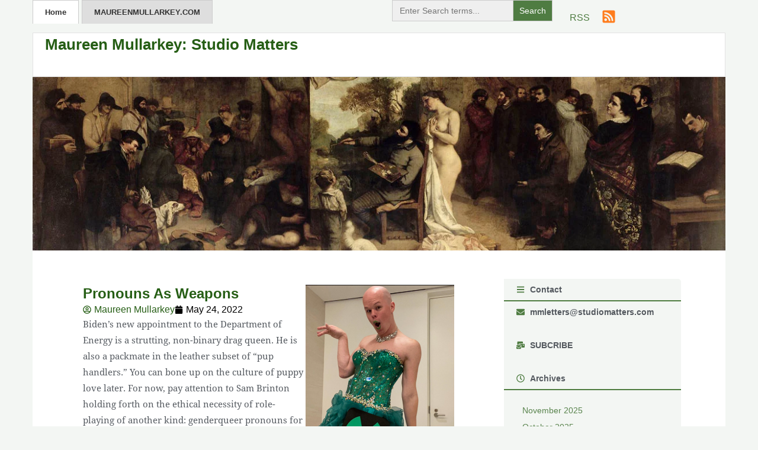

--- FILE ---
content_type: text/html; charset=UTF-8
request_url: https://studiomatters.com/2022/05
body_size: 23201
content:
<!doctype html><html lang="en-US" xmlns:fb="https://www.facebook.com/2008/fbml" xmlns:addthis="https://www.addthis.com/help/api-spec" ><head><script data-no-optimize="1">var litespeed_docref=sessionStorage.getItem("litespeed_docref");litespeed_docref&&(Object.defineProperty(document,"referrer",{get:function(){return litespeed_docref}}),sessionStorage.removeItem("litespeed_docref"));</script> <meta charset="UTF-8"><meta name="viewport" content="width=device-width, initial-scale=1"><link rel="profile" href="https://gmpg.org/xfn/11"> <script type="litespeed/javascript">var et_site_url='https://studiomatters.com';var et_post_id='0';function et_core_page_resource_fallback(a,b){"undefined"===typeof b&&(b=a.sheet.cssRules&&0===a.sheet.cssRules.length);b&&(a.onerror=null,a.onload=null,a.href?a.href=et_site_url+"/?et_core_page_resource="+a.id+et_post_id:a.src&&(a.src=et_site_url+"/?et_core_page_resource="+a.id+et_post_id))}</script><title>May 2022 &#8211; Maureen Mullarkey: Studio Matters</title><meta name='robots' content='max-image-preview:large, max-snippet:-1, max-video-preview:-1' /><style>img:is([sizes="auto" i], [sizes^="auto," i]) { contain-intrinsic-size: 3000px 1500px }</style><meta property="og:title" content="May 2022 &#8211; Maureen Mullarkey: Studio Matters"><meta property="og:type" content="website"><meta property="og:locale" content="en_US"><meta property="og:site_name" content="Maureen Mullarkey: Studio Matters"><meta name="twitter:card" content="summary_large_image"><link rel='dns-prefetch' href='//www.googletagmanager.com' /><link rel='dns-prefetch' href='//use.fontawesome.com' /><link rel="alternate" type="application/rss+xml" title="Maureen Mullarkey: Studio Matters &raquo; Feed" href="https://studiomatters.com/feed" /><link rel="alternate" type="application/rss+xml" title="Maureen Mullarkey: Studio Matters &raquo; Comments Feed" href="https://studiomatters.com/comments/feed" /><link data-optimized="2" rel="stylesheet" href="https://studiomatters.com/wp-content/litespeed/css/aa4aff37041841284430c7c09854bed2.css?ver=aa322" /><style id='global-styles-inline-css'>:root{--wp--preset--aspect-ratio--square: 1;--wp--preset--aspect-ratio--4-3: 4/3;--wp--preset--aspect-ratio--3-4: 3/4;--wp--preset--aspect-ratio--3-2: 3/2;--wp--preset--aspect-ratio--2-3: 2/3;--wp--preset--aspect-ratio--16-9: 16/9;--wp--preset--aspect-ratio--9-16: 9/16;--wp--preset--color--black: #000000;--wp--preset--color--cyan-bluish-gray: #abb8c3;--wp--preset--color--white: #ffffff;--wp--preset--color--pale-pink: #f78da7;--wp--preset--color--vivid-red: #cf2e2e;--wp--preset--color--luminous-vivid-orange: #ff6900;--wp--preset--color--luminous-vivid-amber: #fcb900;--wp--preset--color--light-green-cyan: #7bdcb5;--wp--preset--color--vivid-green-cyan: #00d084;--wp--preset--color--pale-cyan-blue: #8ed1fc;--wp--preset--color--vivid-cyan-blue: #0693e3;--wp--preset--color--vivid-purple: #9b51e0;--wp--preset--gradient--vivid-cyan-blue-to-vivid-purple: linear-gradient(135deg,rgba(6,147,227,1) 0%,rgb(155,81,224) 100%);--wp--preset--gradient--light-green-cyan-to-vivid-green-cyan: linear-gradient(135deg,rgb(122,220,180) 0%,rgb(0,208,130) 100%);--wp--preset--gradient--luminous-vivid-amber-to-luminous-vivid-orange: linear-gradient(135deg,rgba(252,185,0,1) 0%,rgba(255,105,0,1) 100%);--wp--preset--gradient--luminous-vivid-orange-to-vivid-red: linear-gradient(135deg,rgba(255,105,0,1) 0%,rgb(207,46,46) 100%);--wp--preset--gradient--very-light-gray-to-cyan-bluish-gray: linear-gradient(135deg,rgb(238,238,238) 0%,rgb(169,184,195) 100%);--wp--preset--gradient--cool-to-warm-spectrum: linear-gradient(135deg,rgb(74,234,220) 0%,rgb(151,120,209) 20%,rgb(207,42,186) 40%,rgb(238,44,130) 60%,rgb(251,105,98) 80%,rgb(254,248,76) 100%);--wp--preset--gradient--blush-light-purple: linear-gradient(135deg,rgb(255,206,236) 0%,rgb(152,150,240) 100%);--wp--preset--gradient--blush-bordeaux: linear-gradient(135deg,rgb(254,205,165) 0%,rgb(254,45,45) 50%,rgb(107,0,62) 100%);--wp--preset--gradient--luminous-dusk: linear-gradient(135deg,rgb(255,203,112) 0%,rgb(199,81,192) 50%,rgb(65,88,208) 100%);--wp--preset--gradient--pale-ocean: linear-gradient(135deg,rgb(255,245,203) 0%,rgb(182,227,212) 50%,rgb(51,167,181) 100%);--wp--preset--gradient--electric-grass: linear-gradient(135deg,rgb(202,248,128) 0%,rgb(113,206,126) 100%);--wp--preset--gradient--midnight: linear-gradient(135deg,rgb(2,3,129) 0%,rgb(40,116,252) 100%);--wp--preset--font-size--small: 13px;--wp--preset--font-size--medium: 20px;--wp--preset--font-size--large: 36px;--wp--preset--font-size--x-large: 42px;--wp--preset--spacing--20: 0.44rem;--wp--preset--spacing--30: 0.67rem;--wp--preset--spacing--40: 1rem;--wp--preset--spacing--50: 1.5rem;--wp--preset--spacing--60: 2.25rem;--wp--preset--spacing--70: 3.38rem;--wp--preset--spacing--80: 5.06rem;--wp--preset--shadow--natural: 6px 6px 9px rgba(0, 0, 0, 0.2);--wp--preset--shadow--deep: 12px 12px 50px rgba(0, 0, 0, 0.4);--wp--preset--shadow--sharp: 6px 6px 0px rgba(0, 0, 0, 0.2);--wp--preset--shadow--outlined: 6px 6px 0px -3px rgba(255, 255, 255, 1), 6px 6px rgba(0, 0, 0, 1);--wp--preset--shadow--crisp: 6px 6px 0px rgba(0, 0, 0, 1);}:root { --wp--style--global--content-size: 800px;--wp--style--global--wide-size: 1200px; }:where(body) { margin: 0; }.wp-site-blocks > .alignleft { float: left; margin-right: 2em; }.wp-site-blocks > .alignright { float: right; margin-left: 2em; }.wp-site-blocks > .aligncenter { justify-content: center; margin-left: auto; margin-right: auto; }:where(.wp-site-blocks) > * { margin-block-start: 24px; margin-block-end: 0; }:where(.wp-site-blocks) > :first-child { margin-block-start: 0; }:where(.wp-site-blocks) > :last-child { margin-block-end: 0; }:root { --wp--style--block-gap: 24px; }:root :where(.is-layout-flow) > :first-child{margin-block-start: 0;}:root :where(.is-layout-flow) > :last-child{margin-block-end: 0;}:root :where(.is-layout-flow) > *{margin-block-start: 24px;margin-block-end: 0;}:root :where(.is-layout-constrained) > :first-child{margin-block-start: 0;}:root :where(.is-layout-constrained) > :last-child{margin-block-end: 0;}:root :where(.is-layout-constrained) > *{margin-block-start: 24px;margin-block-end: 0;}:root :where(.is-layout-flex){gap: 24px;}:root :where(.is-layout-grid){gap: 24px;}.is-layout-flow > .alignleft{float: left;margin-inline-start: 0;margin-inline-end: 2em;}.is-layout-flow > .alignright{float: right;margin-inline-start: 2em;margin-inline-end: 0;}.is-layout-flow > .aligncenter{margin-left: auto !important;margin-right: auto !important;}.is-layout-constrained > .alignleft{float: left;margin-inline-start: 0;margin-inline-end: 2em;}.is-layout-constrained > .alignright{float: right;margin-inline-start: 2em;margin-inline-end: 0;}.is-layout-constrained > .aligncenter{margin-left: auto !important;margin-right: auto !important;}.is-layout-constrained > :where(:not(.alignleft):not(.alignright):not(.alignfull)){max-width: var(--wp--style--global--content-size);margin-left: auto !important;margin-right: auto !important;}.is-layout-constrained > .alignwide{max-width: var(--wp--style--global--wide-size);}body .is-layout-flex{display: flex;}.is-layout-flex{flex-wrap: wrap;align-items: center;}.is-layout-flex > :is(*, div){margin: 0;}body .is-layout-grid{display: grid;}.is-layout-grid > :is(*, div){margin: 0;}body{padding-top: 0px;padding-right: 0px;padding-bottom: 0px;padding-left: 0px;}a:where(:not(.wp-element-button)){text-decoration: underline;}:root :where(.wp-element-button, .wp-block-button__link){background-color: #32373c;border-width: 0;color: #fff;font-family: inherit;font-size: inherit;line-height: inherit;padding: calc(0.667em + 2px) calc(1.333em + 2px);text-decoration: none;}.has-black-color{color: var(--wp--preset--color--black) !important;}.has-cyan-bluish-gray-color{color: var(--wp--preset--color--cyan-bluish-gray) !important;}.has-white-color{color: var(--wp--preset--color--white) !important;}.has-pale-pink-color{color: var(--wp--preset--color--pale-pink) !important;}.has-vivid-red-color{color: var(--wp--preset--color--vivid-red) !important;}.has-luminous-vivid-orange-color{color: var(--wp--preset--color--luminous-vivid-orange) !important;}.has-luminous-vivid-amber-color{color: var(--wp--preset--color--luminous-vivid-amber) !important;}.has-light-green-cyan-color{color: var(--wp--preset--color--light-green-cyan) !important;}.has-vivid-green-cyan-color{color: var(--wp--preset--color--vivid-green-cyan) !important;}.has-pale-cyan-blue-color{color: var(--wp--preset--color--pale-cyan-blue) !important;}.has-vivid-cyan-blue-color{color: var(--wp--preset--color--vivid-cyan-blue) !important;}.has-vivid-purple-color{color: var(--wp--preset--color--vivid-purple) !important;}.has-black-background-color{background-color: var(--wp--preset--color--black) !important;}.has-cyan-bluish-gray-background-color{background-color: var(--wp--preset--color--cyan-bluish-gray) !important;}.has-white-background-color{background-color: var(--wp--preset--color--white) !important;}.has-pale-pink-background-color{background-color: var(--wp--preset--color--pale-pink) !important;}.has-vivid-red-background-color{background-color: var(--wp--preset--color--vivid-red) !important;}.has-luminous-vivid-orange-background-color{background-color: var(--wp--preset--color--luminous-vivid-orange) !important;}.has-luminous-vivid-amber-background-color{background-color: var(--wp--preset--color--luminous-vivid-amber) !important;}.has-light-green-cyan-background-color{background-color: var(--wp--preset--color--light-green-cyan) !important;}.has-vivid-green-cyan-background-color{background-color: var(--wp--preset--color--vivid-green-cyan) !important;}.has-pale-cyan-blue-background-color{background-color: var(--wp--preset--color--pale-cyan-blue) !important;}.has-vivid-cyan-blue-background-color{background-color: var(--wp--preset--color--vivid-cyan-blue) !important;}.has-vivid-purple-background-color{background-color: var(--wp--preset--color--vivid-purple) !important;}.has-black-border-color{border-color: var(--wp--preset--color--black) !important;}.has-cyan-bluish-gray-border-color{border-color: var(--wp--preset--color--cyan-bluish-gray) !important;}.has-white-border-color{border-color: var(--wp--preset--color--white) !important;}.has-pale-pink-border-color{border-color: var(--wp--preset--color--pale-pink) !important;}.has-vivid-red-border-color{border-color: var(--wp--preset--color--vivid-red) !important;}.has-luminous-vivid-orange-border-color{border-color: var(--wp--preset--color--luminous-vivid-orange) !important;}.has-luminous-vivid-amber-border-color{border-color: var(--wp--preset--color--luminous-vivid-amber) !important;}.has-light-green-cyan-border-color{border-color: var(--wp--preset--color--light-green-cyan) !important;}.has-vivid-green-cyan-border-color{border-color: var(--wp--preset--color--vivid-green-cyan) !important;}.has-pale-cyan-blue-border-color{border-color: var(--wp--preset--color--pale-cyan-blue) !important;}.has-vivid-cyan-blue-border-color{border-color: var(--wp--preset--color--vivid-cyan-blue) !important;}.has-vivid-purple-border-color{border-color: var(--wp--preset--color--vivid-purple) !important;}.has-vivid-cyan-blue-to-vivid-purple-gradient-background{background: var(--wp--preset--gradient--vivid-cyan-blue-to-vivid-purple) !important;}.has-light-green-cyan-to-vivid-green-cyan-gradient-background{background: var(--wp--preset--gradient--light-green-cyan-to-vivid-green-cyan) !important;}.has-luminous-vivid-amber-to-luminous-vivid-orange-gradient-background{background: var(--wp--preset--gradient--luminous-vivid-amber-to-luminous-vivid-orange) !important;}.has-luminous-vivid-orange-to-vivid-red-gradient-background{background: var(--wp--preset--gradient--luminous-vivid-orange-to-vivid-red) !important;}.has-very-light-gray-to-cyan-bluish-gray-gradient-background{background: var(--wp--preset--gradient--very-light-gray-to-cyan-bluish-gray) !important;}.has-cool-to-warm-spectrum-gradient-background{background: var(--wp--preset--gradient--cool-to-warm-spectrum) !important;}.has-blush-light-purple-gradient-background{background: var(--wp--preset--gradient--blush-light-purple) !important;}.has-blush-bordeaux-gradient-background{background: var(--wp--preset--gradient--blush-bordeaux) !important;}.has-luminous-dusk-gradient-background{background: var(--wp--preset--gradient--luminous-dusk) !important;}.has-pale-ocean-gradient-background{background: var(--wp--preset--gradient--pale-ocean) !important;}.has-electric-grass-gradient-background{background: var(--wp--preset--gradient--electric-grass) !important;}.has-midnight-gradient-background{background: var(--wp--preset--gradient--midnight) !important;}.has-small-font-size{font-size: var(--wp--preset--font-size--small) !important;}.has-medium-font-size{font-size: var(--wp--preset--font-size--medium) !important;}.has-large-font-size{font-size: var(--wp--preset--font-size--large) !important;}.has-x-large-font-size{font-size: var(--wp--preset--font-size--x-large) !important;}
:root :where(.wp-block-pullquote){font-size: 1.5em;line-height: 1.6;}</style><link rel='stylesheet' id='bfa-font-awesome-css' href='https://use.fontawesome.com/releases/v5.15.4/css/all.css?ver=2.0.3' media='all' /> <script type="litespeed/javascript" data-src="https://studiomatters.com/wp-includes/js/jquery/jquery.min.js" id="jquery-core-js"></script> 
 <script type="litespeed/javascript" data-src="https://www.googletagmanager.com/gtag/js?id=GT-WR99RWDL" id="google_gtagjs-js"></script> <script id="google_gtagjs-js-after" type="litespeed/javascript">window.dataLayer=window.dataLayer||[];function gtag(){dataLayer.push(arguments)}
gtag("set","linker",{"domains":["studiomatters.com"]});gtag("js",new Date());gtag("set","developer_id.dZTNiMT",!0);gtag("config","GT-WR99RWDL");window._googlesitekit=window._googlesitekit||{};window._googlesitekit.throttledEvents=[];window._googlesitekit.gtagEvent=(name,data)=>{var key=JSON.stringify({name,data});if(!!window._googlesitekit.throttledEvents[key]){return}window._googlesitekit.throttledEvents[key]=!0;setTimeout(()=>{delete window._googlesitekit.throttledEvents[key]},5);gtag("event",name,{...data,event_source:"site-kit"})}</script> <script id="ecs_ajax_load-js-extra" type="litespeed/javascript">var ecs_ajax_params={"ajaxurl":"https:\/\/studiomatters.com\/wp-admin\/admin-ajax.php","posts":"{\"year\":2022,\"monthnum\":5,\"error\":\"\",\"m\":\"\",\"p\":0,\"post_parent\":\"\",\"subpost\":\"\",\"subpost_id\":\"\",\"attachment\":\"\",\"attachment_id\":0,\"name\":\"\",\"pagename\":\"\",\"page_id\":0,\"second\":\"\",\"minute\":\"\",\"hour\":\"\",\"day\":0,\"w\":0,\"category_name\":\"\",\"tag\":\"\",\"cat\":\"\",\"tag_id\":\"\",\"author\":\"\",\"author_name\":\"\",\"feed\":\"\",\"tb\":\"\",\"paged\":0,\"meta_key\":\"\",\"meta_value\":\"\",\"preview\":\"\",\"s\":\"\",\"sentence\":\"\",\"title\":\"\",\"fields\":\"all\",\"menu_order\":\"\",\"embed\":\"\",\"category__in\":[],\"category__not_in\":[],\"category__and\":[],\"post__in\":[],\"post__not_in\":[],\"post_name__in\":[],\"tag__in\":[],\"tag__not_in\":[],\"tag__and\":[],\"tag_slug__in\":[],\"tag_slug__and\":[],\"post_parent__in\":[],\"post_parent__not_in\":[],\"author__in\":[],\"author__not_in\":[],\"search_columns\":[],\"ignore_sticky_posts\":false,\"suppress_filters\":false,\"cache_results\":true,\"update_post_term_cache\":true,\"update_menu_item_cache\":false,\"lazy_load_term_meta\":true,\"update_post_meta_cache\":true,\"post_type\":\"\",\"posts_per_page\":5,\"nopaging\":false,\"comments_per_page\":\"50\",\"no_found_rows\":false,\"order\":\"DESC\",\"using_templately_template\":1}"}</script> <meta name="generator" content="WordPress 6.8.3" /><style id="essential-blocks-global-styles">:root {
                --eb-global-primary-color: #101828;
--eb-global-secondary-color: #475467;
--eb-global-tertiary-color: #98A2B3;
--eb-global-text-color: #475467;
--eb-global-heading-color: #1D2939;
--eb-global-link-color: #444CE7;
--eb-global-background-color: #F9FAFB;
--eb-global-button-text-color: #FFFFFF;
--eb-global-button-background-color: #101828;
--eb-gradient-primary-color: linear-gradient(90deg, hsla(259, 84%, 78%, 1) 0%, hsla(206, 67%, 75%, 1) 100%);
--eb-gradient-secondary-color: linear-gradient(90deg, hsla(18, 76%, 85%, 1) 0%, hsla(203, 69%, 84%, 1) 100%);
--eb-gradient-tertiary-color: linear-gradient(90deg, hsla(248, 21%, 15%, 1) 0%, hsla(250, 14%, 61%, 1) 100%);
--eb-gradient-background-color: linear-gradient(90deg, rgb(250, 250, 250) 0%, rgb(233, 233, 233) 49%, rgb(244, 243, 243) 100%);

                --eb-tablet-breakpoint: 1024px;
--eb-mobile-breakpoint: 767px;

            }</style><meta name="generator" content="Site Kit by Google 1.170.0" /><style type="text/css" id="et-bloom-custom-css">.et_bloom .et_bloom_optin_2 .et_bloom_form_content { background-color: #f3f6f3 !important; } .et_bloom .et_bloom_optin_2 .et_bloom_form_container .et_bloom_form_header { background-color: #ededed !important; } .et_bloom .et_bloom_optin_2 .wedge_edge .triangle { fill: #ededed} .et_bloom .et_bloom_optin_2 .et_bloom_form_content button { background-color: #265e15 !important; } .et_bloom .et_bloom_optin_2 .et_bloom_form_content .et_bloom_fields i { color: #265e15 !important; } .et_bloom .et_bloom_optin_2 .et_bloom_form_content .et_bloom_custom_field_radio i:before { background: #265e15 !important; } .et_bloom .et_bloom_optin_2 .et_bloom_form_content button { background-color: #265e15 !important; } .et_bloom .et_bloom_optin_2 .et_bloom_form_container h2, .et_bloom .et_bloom_optin_2 .et_bloom_form_container h2 span, .et_bloom .et_bloom_optin_2 .et_bloom_form_container h2 strong { font-family: "Open Sans", Helvetica, Arial, Lucida, sans-serif; }.et_bloom .et_bloom_optin_2 .et_bloom_form_container p, .et_bloom .et_bloom_optin_2 .et_bloom_form_container p span, .et_bloom .et_bloom_optin_2 .et_bloom_form_container p strong, .et_bloom .et_bloom_optin_2 .et_bloom_form_container form input, .et_bloom .et_bloom_optin_2 .et_bloom_form_container form button span { font-family: "Open Sans", Helvetica, Arial, Lucida, sans-serif; }</style><link rel="preload" href="https://studiomatters.com/wp-content/plugins/bloom/core/admin/fonts/modules.ttf" as="font" crossorigin="anonymous"><meta name="generator" content="Elementor 3.34.1; features: e_font_icon_svg, additional_custom_breakpoints; settings: css_print_method-external, google_font-enabled, font_display-swap"><style>.e-con.e-parent:nth-of-type(n+4):not(.e-lazyloaded):not(.e-no-lazyload),
				.e-con.e-parent:nth-of-type(n+4):not(.e-lazyloaded):not(.e-no-lazyload) * {
					background-image: none !important;
				}
				@media screen and (max-height: 1024px) {
					.e-con.e-parent:nth-of-type(n+3):not(.e-lazyloaded):not(.e-no-lazyload),
					.e-con.e-parent:nth-of-type(n+3):not(.e-lazyloaded):not(.e-no-lazyload) * {
						background-image: none !important;
					}
				}
				@media screen and (max-height: 640px) {
					.e-con.e-parent:nth-of-type(n+2):not(.e-lazyloaded):not(.e-no-lazyload),
					.e-con.e-parent:nth-of-type(n+2):not(.e-lazyloaded):not(.e-no-lazyload) * {
						background-image: none !important;
					}
				}</style> <script data-cfasync="false" type="text/javascript">if (window.addthis_product === undefined) { window.addthis_product = "wpp"; } if (window.wp_product_version === undefined) { window.wp_product_version = "wpp-6.2.7"; } if (window.addthis_share === undefined) { window.addthis_share = {"passthrough":{"twitter":{"via":"mmletters"}},"url_transforms":{"shorten":{"twitter":"bitly"}},"shorteners":{"bitly":{}}}; } if (window.addthis_config === undefined) { window.addthis_config = {"data_track_clickback":true,"ignore_server_config":true,"data_ga_property":"UA-3629800-12","data_ga_social":true,"ui_atversion":300}; } if (window.addthis_layers === undefined) { window.addthis_layers = {}; } if (window.addthis_layers_tools === undefined) { window.addthis_layers_tools = []; } else {  } if (window.addthis_plugin_info === undefined) { window.addthis_plugin_info = {"info_status":"enabled","cms_name":"WordPress","plugin_name":"Share Buttons by AddThis","plugin_version":"6.2.7","plugin_mode":"WordPress","anonymous_profile_id":"wp-dead9c3c3c05d2ec5ccfcfa7e0fa9c9e","page_info":{"template":"archives","post_type":""},"sharing_enabled_on_post_via_metabox":false}; } 
                    (function() {
                      var first_load_interval_id = setInterval(function () {
                        if (typeof window.addthis !== 'undefined') {
                          window.clearInterval(first_load_interval_id);
                          if (typeof window.addthis_layers !== 'undefined' && Object.getOwnPropertyNames(window.addthis_layers).length > 0) {
                            window.addthis.layers(window.addthis_layers);
                          }
                          if (Array.isArray(window.addthis_layers_tools)) {
                            for (i = 0; i < window.addthis_layers_tools.length; i++) {
                              window.addthis.layers(window.addthis_layers_tools[i]);
                            }
                          }
                        }
                     },1000)
                    }());</script> <script data-cfasync="false" type="text/javascript" src="https://s7.addthis.com/js/300/addthis_widget.js#pubid=wp-dead9c3c3c05d2ec5ccfcfa7e0fa9c9e" async="async"></script><link rel="icon" href="https://studiomatters.com/wp-content/uploads/2023/02/cropped-Maureen-Mullarkey-32x32.png" sizes="32x32" /><link rel="icon" href="https://studiomatters.com/wp-content/uploads/2023/02/cropped-Maureen-Mullarkey-192x192.png" sizes="192x192" /><link rel="apple-touch-icon" href="https://studiomatters.com/wp-content/uploads/2023/02/cropped-Maureen-Mullarkey-180x180.png" /><meta name="msapplication-TileImage" content="https://studiomatters.com/wp-content/uploads/2023/02/cropped-Maureen-Mullarkey-270x270.png" /><style id="wp-custom-css">/*
Theme Name: Hello Elementor Child
Template: hello-elementor
Author: Your Name
Version: 1.0
*/
#body-area {
    max-width: 1170px;
    width: 100%;
    margin: auto;
}
ul#menu-1-557036ef :first-child a {
    background: #fff;
    color: #333;
    border: 1px solid #ccc;
    border-bottom: none;
}
ul#menu-1-557036ef :last-child a {
    background: #dedede;
    color: #333;
    border: 1px solid #ccc;
    border-bottom: none;
	margin-left: 5px;
	text-transform: uppercase;
}
ul#menu-1-557036ef :last-child a:hover {
    background: #fff;
    color: #333;
    border: 1px solid #ccc;
    border-bottom: none;
}
input#search-2252be7 {
    display: inline-block;
    padding: 7px 8px;
    width: 200px;
    height: 34px;
    border-width: 1px;
    font-size: .9375rem;
    opacity: 1;
    box-sizing: border-box;
    background: #f3f3f3;
    border-color: #e3e3e3;
}
figcaption{
    position: relative;
    bottom: inherit;
    padding: .75rem;
    font-size: .9375rem;
    color: #444;
    background: 0 0;
    font-style: italic;
    margin-right: 0;
    border: 1px dotted #ccc;
    text-align: center;
}
ul.monthly-archives {
    list-style: none;
    padding: 0;
    margin: 0;
}
ul.monthly-archives li {
    font-size: .96rem;
    line-height: 1.7rem;
}
ul.monthly-archives a {
    font-size: .86rem;
    color: rgb(38 94 21 / 75%);
}
ul.monthly-archives a:hover {
    text-decoration: underline;
}
.resent-post-list ul li a:hover {
    text-decoration: underline;
}
.elementor-widget-theme-post-featured-image img {
    aspect-ratio: 1 / 1;
    width: 100%;
    object-fit: cover;
}
span.prev, span.next {
    font-size: 15px;
    color: #858585;
    font-weight: 700;
}
.is-form-id-10126 {
    width: 250% !important;
    float: right !important;
}</style><style type="text/css"></style><style type="text/css">.is-form-id-10126 .is-search-submit:focus,
			.is-form-id-10126 .is-search-submit:hover,
			.is-form-id-10126 .is-search-submit,
            .is-form-id-10126 .is-search-icon {
			color: #ffffff !important;            background-color: #4f7c42 !important;            			}
                        	.is-form-id-10126 .is-search-submit path {
					fill: #ffffff !important;            	}
            			.is-form-style-1.is-form-id-10126 .is-search-input:focus,
			.is-form-style-1.is-form-id-10126 .is-search-input:hover,
			.is-form-style-1.is-form-id-10126 .is-search-input,
			.is-form-style-2.is-form-id-10126 .is-search-input:focus,
			.is-form-style-2.is-form-id-10126 .is-search-input:hover,
			.is-form-style-2.is-form-id-10126 .is-search-input,
			.is-form-style-3.is-form-id-10126 .is-search-input:focus,
			.is-form-style-3.is-form-id-10126 .is-search-input:hover,
			.is-form-style-3.is-form-id-10126 .is-search-input,
			.is-form-id-10126 .is-search-input:focus,
			.is-form-id-10126 .is-search-input:hover,
			.is-form-id-10126 .is-search-input {
                                                                                                background-color: #efefef !important;			}</style></head><body class="archive date wp-embed-responsive wp-theme-hello-elementor wp-child-theme-hello-theme-child-master hello-elementor et_bloom hello-elementor-default elementor-page-9939 elementor-default elementor-template-full-width elementor-kit-9600"><a class="skip-link screen-reader-text" href="#content">Skip to content</a><header data-elementor-type="header" data-elementor-id="9669" class="elementor elementor-9669 elementor-location-header" data-elementor-post-type="elementor_library"><header class="elementor-element elementor-element-18de06e5 e-con-full e-flex e-con e-parent" data-id="18de06e5" data-element_type="container"><div class="elementor-element elementor-element-2df7bb70 e-flex e-con-boxed e-con e-child" data-id="2df7bb70" data-element_type="container"><div class="e-con-inner"><div class="elementor-element elementor-element-2004bc49 e-con-full e-flex e-con e-child" data-id="2004bc49" data-element_type="container"><div class="elementor-element elementor-element-557036ef elementor-nav-menu__align-start elementor-nav-menu--dropdown-tablet elementor-nav-menu__text-align-aside elementor-nav-menu--toggle elementor-nav-menu--burger elementor-widget elementor-widget-nav-menu" data-id="557036ef" data-element_type="widget" id="devmenu" data-settings="{&quot;layout&quot;:&quot;horizontal&quot;,&quot;submenu_icon&quot;:{&quot;value&quot;:&quot;&lt;svg aria-hidden=\&quot;true\&quot; class=\&quot;e-font-icon-svg e-fas-caret-down\&quot; viewBox=\&quot;0 0 320 512\&quot; xmlns=\&quot;http:\/\/www.w3.org\/2000\/svg\&quot;&gt;&lt;path d=\&quot;M31.3 192h257.3c17.8 0 26.7 21.5 14.1 34.1L174.1 354.8c-7.8 7.8-20.5 7.8-28.3 0L17.2 226.1C4.6 213.5 13.5 192 31.3 192z\&quot;&gt;&lt;\/path&gt;&lt;\/svg&gt;&quot;,&quot;library&quot;:&quot;fa-solid&quot;},&quot;toggle&quot;:&quot;burger&quot;}" data-widget_type="nav-menu.default"><div class="elementor-widget-container"><nav aria-label="Menu" class="elementor-nav-menu--main elementor-nav-menu__container elementor-nav-menu--layout-horizontal e--pointer-none"><ul id="menu-1-557036ef" class="elementor-nav-menu"><li class="menu-item menu-item-type-custom menu-item-object-custom menu-item-2942"><a href="/" class="elementor-item">Home</a></li><li class="menu-item menu-item-type-custom menu-item-object-custom menu-item-2964"><a href="http://maureenmullarkey.com/home/home.html" class="elementor-item">maureenmullarkey.com</a></li></ul></nav><div class="elementor-menu-toggle" role="button" tabindex="0" aria-label="Menu Toggle" aria-expanded="false">
<svg aria-hidden="true" role="presentation" class="elementor-menu-toggle__icon--open e-font-icon-svg e-eicon-menu-bar" viewBox="0 0 1000 1000" xmlns="http://www.w3.org/2000/svg"><path d="M104 333H896C929 333 958 304 958 271S929 208 896 208H104C71 208 42 237 42 271S71 333 104 333ZM104 583H896C929 583 958 554 958 521S929 458 896 458H104C71 458 42 487 42 521S71 583 104 583ZM104 833H896C929 833 958 804 958 771S929 708 896 708H104C71 708 42 737 42 771S71 833 104 833Z"></path></svg><svg aria-hidden="true" role="presentation" class="elementor-menu-toggle__icon--close e-font-icon-svg e-eicon-close" viewBox="0 0 1000 1000" xmlns="http://www.w3.org/2000/svg"><path d="M742 167L500 408 258 167C246 154 233 150 217 150 196 150 179 158 167 167 154 179 150 196 150 212 150 229 154 242 171 254L408 500 167 742C138 771 138 800 167 829 196 858 225 858 254 829L496 587 738 829C750 842 767 846 783 846 800 846 817 842 829 829 842 817 846 804 846 783 846 767 842 750 829 737L588 500 833 258C863 229 863 200 833 171 804 137 775 137 742 167Z"></path></svg></div><nav class="elementor-nav-menu--dropdown elementor-nav-menu__container" aria-hidden="true"><ul id="menu-2-557036ef" class="elementor-nav-menu"><li class="menu-item menu-item-type-custom menu-item-object-custom menu-item-2942"><a href="/" class="elementor-item" tabindex="-1">Home</a></li><li class="menu-item menu-item-type-custom menu-item-object-custom menu-item-2964"><a href="http://maureenmullarkey.com/home/home.html" class="elementor-item" tabindex="-1">maureenmullarkey.com</a></li></ul></nav></div></div></div><div class="elementor-element elementor-element-3a99a458 e-con-full e-flex e-con e-child" data-id="3a99a458" data-element_type="container"><div class="elementor-element elementor-element-5bced5c8 e-con-full e-flex e-con e-child" data-id="5bced5c8" data-element_type="container"><div class="elementor-element elementor-element-fd65aad elementor-widget__width-initial elementor-widget elementor-widget-html" data-id="fd65aad" data-element_type="widget" data-widget_type="html.default"><div class="elementor-widget-container"><form  class="is-search-form is-form-style is-form-style-1 is-form-id-10126 " action="https://studiomatters.com/" method="get" role="search" ><label for="is-search-input-10126"><span class="is-screen-reader-text">Search for:</span><input  type="search" id="is-search-input-10126" name="s" value="" class="is-search-input" placeholder="Enter Search terms..." autocomplete=off /></label><input type="submit" value="Search" class="is-search-submit" /><input type="hidden" name="id" value="10126" /><input type="hidden" name="post_type" value="post" /></form></div></div></div><div class="elementor-element elementor-element-420bca64 e-con-full e-flex e-con e-child" data-id="420bca64" data-element_type="container"><div class="elementor-element elementor-element-7a2123e elementor-position-inline-end elementor-view-default elementor-mobile-position-block-start elementor-widget elementor-widget-icon-box" data-id="7a2123e" data-element_type="widget" data-widget_type="icon-box.default"><div class="elementor-widget-container"><div class="elementor-icon-box-wrapper"><div class="elementor-icon-box-icon">
<a href="https://studiomatters.com/feed" class="elementor-icon" tabindex="-1" aria-label="RSS">
<svg aria-hidden="true" class="e-font-icon-svg e-fas-rss-square" viewBox="0 0 448 512" xmlns="http://www.w3.org/2000/svg"><path d="M400 32H48C21.49 32 0 53.49 0 80v352c0 26.51 21.49 48 48 48h352c26.51 0 48-21.49 48-48V80c0-26.51-21.49-48-48-48zM112 416c-26.51 0-48-21.49-48-48s21.49-48 48-48 48 21.49 48 48-21.49 48-48 48zm157.533 0h-34.335c-6.011 0-11.051-4.636-11.442-10.634-5.214-80.05-69.243-143.92-149.123-149.123-5.997-.39-10.633-5.431-10.633-11.441v-34.335c0-6.535 5.468-11.777 11.994-11.425 110.546 5.974 198.997 94.536 204.964 204.964.352 6.526-4.89 11.994-11.425 11.994zm103.027 0h-34.334c-6.161 0-11.175-4.882-11.427-11.038-5.598-136.535-115.204-246.161-251.76-251.76C68.882 152.949 64 147.935 64 141.774V107.44c0-6.454 5.338-11.664 11.787-11.432 167.83 6.025 302.21 141.191 308.205 308.205.232 6.449-4.978 11.787-11.432 11.787z"></path></svg>				</a></div><div class="elementor-icon-box-content"><h3 class="elementor-icon-box-title">
<a href="https://studiomatters.com/feed" >
RSS						</a></h3></div></div></div></div></div></div></div></div><div class="elementor-element elementor-element-22f04422 e-flex e-con-boxed e-con e-child" data-id="22f04422" data-element_type="container"><div class="e-con-inner"><div class="elementor-element elementor-element-694e022a e-con-full e-flex e-con e-child" data-id="694e022a" data-element_type="container" data-settings="{&quot;background_background&quot;:&quot;classic&quot;}"><div class="elementor-element elementor-element-35141aef elementor-widget elementor-widget-heading" data-id="35141aef" data-element_type="widget" data-widget_type="heading.default"><div class="elementor-widget-container"><p class="elementor-heading-title elementor-size-default"><a href="https://studiomatters.com/">Maureen Mullarkey: Studio Matters</a></p></div></div></div><div class="elementor-element elementor-element-69b76b90 e-con-full e-flex e-con e-child" data-id="69b76b90" data-element_type="container"><div class="elementor-element elementor-element-3ac8913 elementor-widget elementor-widget-image" data-id="3ac8913" data-element_type="widget" data-widget_type="image.default"><div class="elementor-widget-container">
<img data-lazyloaded="1" src="[data-uri]" loading="lazy" width="1200" height="300" data-src="https://studiomatters.com/wp-content/uploads/2025/03/cropped-tableau_courbet-header.webp" class="attachment-full size-full wp-image-9615" alt="Cropped tableau courbet header" data-srcset="https://studiomatters.com/wp-content/uploads/2025/03/cropped-tableau_courbet-header.webp 1200w, https://studiomatters.com/wp-content/uploads/2025/03/cropped-tableau_courbet-header-300x75.webp 300w, https://studiomatters.com/wp-content/uploads/2025/03/cropped-tableau_courbet-header-1024x256.webp 1024w, https://studiomatters.com/wp-content/uploads/2025/03/cropped-tableau_courbet-header-768x192.webp 768w, https://studiomatters.com/wp-content/uploads/2025/03/cropped-tableau_courbet-header-610x153.webp 610w, https://studiomatters.com/wp-content/uploads/2025/03/cropped-tableau_courbet-header-1025x256.webp 1025w" data-sizes="(max-width: 1200px) 100vw, 1200px" /></div></div></div></div></div></header></header><div data-elementor-type="archive" data-elementor-id="9939" class="elementor elementor-9939 elementor-location-archive" data-elementor-post-type="elementor_library"><div class="elementor-element elementor-element-fe101e3 e-con-full e-flex e-con e-parent" data-id="fe101e3" data-element_type="container" data-settings="{&quot;background_background&quot;:&quot;classic&quot;}"><div class="elementor-element elementor-element-bbdcb7b e-flex e-con-boxed e-con e-child" data-id="bbdcb7b" data-element_type="container" id="body-area" data-settings="{&quot;background_background&quot;:&quot;classic&quot;}"><div class="e-con-inner"><div class="elementor-element elementor-element-299ae0d e-con-full e-flex e-con e-child" data-id="299ae0d" data-element_type="container"><div class="elementor-element elementor-element-31f04b9 elementor-grid-1 elementor-posts--thumbnail-top elementor-grid-tablet-2 elementor-grid-mobile-1 elementor-widget elementor-widget-archive-posts" data-id="31f04b9" data-element_type="widget" data-settings="{&quot;archive_custom_columns&quot;:&quot;1&quot;,&quot;archive_custom_columns_tablet&quot;:&quot;2&quot;,&quot;archive_custom_columns_mobile&quot;:&quot;1&quot;,&quot;archive_custom_row_gap&quot;:{&quot;unit&quot;:&quot;px&quot;,&quot;size&quot;:35,&quot;sizes&quot;:[]},&quot;archive_custom_row_gap_tablet&quot;:{&quot;unit&quot;:&quot;px&quot;,&quot;size&quot;:&quot;&quot;,&quot;sizes&quot;:[]},&quot;archive_custom_row_gap_mobile&quot;:{&quot;unit&quot;:&quot;px&quot;,&quot;size&quot;:&quot;&quot;,&quot;sizes&quot;:[]}}" data-widget_type="archive-posts.archive_custom"><div class="elementor-widget-container"><div class="ecs-posts elementor-posts-container elementor-posts   elementor-grid elementor-posts--skin-archive_custom" data-settings="{&quot;current_page&quot;:1,&quot;max_num_pages&quot;:1,&quot;load_method&quot;:&quot;numbers&quot;,&quot;widget_id&quot;:&quot;31f04b9&quot;,&quot;post_id&quot;:7759,&quot;theme_id&quot;:9939,&quot;change_url&quot;:false,&quot;reinit_js&quot;:false}"><article id="post-7759" class="elementor-post elementor-grid-item ecs-post-loop post-7759 post type-post status-publish format-standard has-post-thumbnail hentry category-culture-cues category-politics-the-world category-popular-culture tag-cultural-control tag-department-of-energy tag-gender-identity tag-language tag-pronouns tag-sam-brinton tag-they-and-them"><div data-elementor-type="loop" data-elementor-id="9917" class="elementor elementor-9917 elementor-location-archive post-7759 post type-post status-publish format-standard has-post-thumbnail hentry category-culture-cues category-politics-the-world category-popular-culture tag-cultural-control tag-department-of-energy tag-gender-identity tag-language tag-pronouns tag-sam-brinton tag-they-and-them" data-elementor-post-type="elementor_library"><div class="elementor-element elementor-element-67316e8f e-con-full e-flex e-con e-parent" data-id="67316e8f" data-element_type="container"><div class="elementor-element elementor-element-578ced7f e-flex e-con-boxed e-con e-child" data-id="578ced7f" data-element_type="container"><div class="e-con-inner"><div class="elementor-element elementor-element-239a790a e-con-full e-flex e-con e-child" data-id="239a790a" data-element_type="container"><div class="elementor-element elementor-element-7ecaccf8 elementor-widget elementor-widget-theme-post-title elementor-page-title elementor-widget-heading" data-id="7ecaccf8" data-element_type="widget" data-widget_type="theme-post-title.default"><div class="elementor-widget-container"><h1 class="elementor-heading-title elementor-size-default"><a href="https://studiomatters.com/pronouns-as-weapons">Pronouns As Weapons</a></h1></div></div><div class="elementor-element elementor-element-7dab603 e-con-full e-flex e-con e-child" data-id="7dab603" data-element_type="container"><div class="elementor-element elementor-element-6674f543 elementor-widget elementor-widget-post-info" data-id="6674f543" data-element_type="widget" data-widget_type="post-info.default"><div class="elementor-widget-container"><ul class="elementor-inline-items elementor-icon-list-items elementor-post-info"><li class="elementor-icon-list-item elementor-repeater-item-9793dce elementor-inline-item" itemprop="author">
<a href="https://studiomatters.com/author/ddc8439f8d49023f">
<span class="elementor-icon-list-icon">
<svg aria-hidden="true" class="e-font-icon-svg e-far-user-circle" viewBox="0 0 496 512" xmlns="http://www.w3.org/2000/svg"><path d="M248 104c-53 0-96 43-96 96s43 96 96 96 96-43 96-96-43-96-96-96zm0 144c-26.5 0-48-21.5-48-48s21.5-48 48-48 48 21.5 48 48-21.5 48-48 48zm0-240C111 8 0 119 0 256s111 248 248 248 248-111 248-248S385 8 248 8zm0 448c-49.7 0-95.1-18.3-130.1-48.4 14.9-23 40.4-38.6 69.6-39.5 20.8 6.4 40.6 9.6 60.5 9.6s39.7-3.1 60.5-9.6c29.2 1 54.7 16.5 69.6 39.5-35 30.1-80.4 48.4-130.1 48.4zm162.7-84.1c-24.4-31.4-62.1-51.9-105.1-51.9-10.2 0-26 9.6-57.6 9.6-31.5 0-47.4-9.6-57.6-9.6-42.9 0-80.6 20.5-105.1 51.9C61.9 339.2 48 299.2 48 256c0-110.3 89.7-200 200-200s200 89.7 200 200c0 43.2-13.9 83.2-37.3 115.9z"></path></svg>							</span>
<span class="elementor-icon-list-text elementor-post-info__item elementor-post-info__item--type-author">
Maureen Mullarkey					</span>
</a></li></ul></div></div><div class="elementor-element elementor-element-3cf0432c elementor-widget elementor-widget-post-info" data-id="3cf0432c" data-element_type="widget" data-widget_type="post-info.default"><div class="elementor-widget-container"><ul class="elementor-inline-items elementor-icon-list-items elementor-post-info"><li class="elementor-icon-list-item elementor-repeater-item-d4a02db elementor-inline-item" itemprop="datePublished">
<a href="https://studiomatters.com/2022/05/24">
<span class="elementor-icon-list-icon">
<svg aria-hidden="true" class="e-font-icon-svg e-fas-calendar" viewBox="0 0 448 512" xmlns="http://www.w3.org/2000/svg"><path d="M12 192h424c6.6 0 12 5.4 12 12v260c0 26.5-21.5 48-48 48H48c-26.5 0-48-21.5-48-48V204c0-6.6 5.4-12 12-12zm436-44v-36c0-26.5-21.5-48-48-48h-48V12c0-6.6-5.4-12-12-12h-40c-6.6 0-12 5.4-12 12v52H160V12c0-6.6-5.4-12-12-12h-40c-6.6 0-12 5.4-12 12v52H48C21.5 64 0 85.5 0 112v36c0 6.6 5.4 12 12 12h424c6.6 0 12-5.4 12-12z"></path></svg>							</span>
<span class="elementor-icon-list-text elementor-post-info__item elementor-post-info__item--type-date">
<time>May 24, 2022</time>					</span>
</a></li></ul></div></div></div><div class="elementor-element elementor-element-93dfc70 elementor-widget elementor-widget-theme-post-excerpt" data-id="93dfc70" data-element_type="widget" data-widget_type="theme-post-excerpt.default"><div class="elementor-widget-container">
Biden’s new appointment to the Department of Energy is a strutting, non-binary drag queen. He is also a packmate in the leather subset of “pup handlers.” You can bone up on the culture of puppy love later. For now, pay attention to Sam Brinton holding forth on the ethical necessity of role-playing of another kind: genderqueer pronouns for the newly discovered constellation of gender identities.
A link to his three and a half minute video is in the previous post. Still, it is better to have the libretto in front of you. <a href="https://studiomatters.com/pronouns-as-weapons" class="read-more">Continue Reading </a></div></div><div class="elementor-element elementor-element-60b4e499 elementor-icon-list--layout-traditional elementor-list-item-link-full_width elementor-widget elementor-widget-icon-list" data-id="60b4e499" data-element_type="widget" data-widget_type="icon-list.default"><div class="elementor-widget-container"><ul class="elementor-icon-list-items"><li class="elementor-icon-list-item">
<a href="https://studiomatters.com/pronouns-as-weapons"><span class="elementor-icon-list-text">Continue Reading &raquo;</span>
</a></li></ul></div></div></div><div class="elementor-element elementor-element-48d0e493 e-con-full e-flex e-con e-child" data-id="48d0e493" data-element_type="container"><div class="elementor-element elementor-element-649f8c2f elementor-widget elementor-widget-theme-post-featured-image elementor-widget-image" data-id="649f8c2f" data-element_type="widget" data-widget_type="theme-post-featured-image.default"><div class="elementor-widget-container">
<a href="https://studiomatters.com/pronouns-as-weapons">
<img data-lazyloaded="1" src="[data-uri]" loading="lazy" width="978" height="1146" data-src="https://studiomatters.com/wp-content/uploads/2022/05/Screen-Shot-2022-05-23-at-3.33.09-PM.png" class="attachment-full size-full wp-image-7760" alt="Minton in drag" data-srcset="https://studiomatters.com/wp-content/uploads/2022/05/Screen-Shot-2022-05-23-at-3.33.09-PM.png 978w, https://studiomatters.com/wp-content/uploads/2022/05/Screen-Shot-2022-05-23-at-3.33.09-PM-256x300.png 256w, https://studiomatters.com/wp-content/uploads/2022/05/Screen-Shot-2022-05-23-at-3.33.09-PM-874x1024.png 874w, https://studiomatters.com/wp-content/uploads/2022/05/Screen-Shot-2022-05-23-at-3.33.09-PM-768x900.png 768w, https://studiomatters.com/wp-content/uploads/2022/05/Screen-Shot-2022-05-23-at-3.33.09-PM-610x715.png 610w, https://studiomatters.com/wp-content/uploads/2022/05/Screen-Shot-2022-05-23-at-3.33.09-PM-427x500.png 427w" data-sizes="(max-width: 978px) 100vw, 978px" />								</a></div></div></div></div></div></div><div class="elementor-element elementor-element-2dd6954f e-con-full e-flex e-con e-parent" data-id="2dd6954f" data-element_type="container"><div class="elementor-element elementor-element-363c514c elementor-widget-divider--view-line elementor-widget elementor-widget-divider" data-id="363c514c" data-element_type="widget" data-widget_type="divider.default"><div class="elementor-widget-container"><div class="elementor-divider">
<span class="elementor-divider-separator">
</span></div></div></div></div></div></article><article id="post-7738" class="elementor-post elementor-grid-item ecs-post-loop post-7738 post type-post status-publish format-standard has-post-thumbnail hentry category-art-and-politics category-artistic-identity category-culture-cues category-museum-culture category-popular-culture tag-aica tag-elizabeth-foundation tag-gender-identity tag-pronouns tag-sam-brinton"><div data-elementor-type="loop" data-elementor-id="9917" class="elementor elementor-9917 elementor-location-archive post-7738 post type-post status-publish format-standard has-post-thumbnail hentry category-art-and-politics category-artistic-identity category-culture-cues category-museum-culture category-popular-culture tag-aica tag-elizabeth-foundation tag-gender-identity tag-pronouns tag-sam-brinton" data-elementor-post-type="elementor_library"><div class="elementor-element elementor-element-67316e8f e-con-full e-flex e-con e-parent" data-id="67316e8f" data-element_type="container"><div class="elementor-element elementor-element-578ced7f e-flex e-con-boxed e-con e-child" data-id="578ced7f" data-element_type="container"><div class="e-con-inner"><div class="elementor-element elementor-element-239a790a e-con-full e-flex e-con e-child" data-id="239a790a" data-element_type="container"><div class="elementor-element elementor-element-7ecaccf8 elementor-widget elementor-widget-theme-post-title elementor-page-title elementor-widget-heading" data-id="7ecaccf8" data-element_type="widget" data-widget_type="theme-post-title.default"><div class="elementor-widget-container"><h1 class="elementor-heading-title elementor-size-default"><a href="https://studiomatters.com/call-me-they">Call Me They</a></h1></div></div><div class="elementor-element elementor-element-7dab603 e-con-full e-flex e-con e-child" data-id="7dab603" data-element_type="container"><div class="elementor-element elementor-element-6674f543 elementor-widget elementor-widget-post-info" data-id="6674f543" data-element_type="widget" data-widget_type="post-info.default"><div class="elementor-widget-container"><ul class="elementor-inline-items elementor-icon-list-items elementor-post-info"><li class="elementor-icon-list-item elementor-repeater-item-9793dce elementor-inline-item" itemprop="author">
<a href="https://studiomatters.com/author/ddc8439f8d49023f">
<span class="elementor-icon-list-icon">
<svg aria-hidden="true" class="e-font-icon-svg e-far-user-circle" viewBox="0 0 496 512" xmlns="http://www.w3.org/2000/svg"><path d="M248 104c-53 0-96 43-96 96s43 96 96 96 96-43 96-96-43-96-96-96zm0 144c-26.5 0-48-21.5-48-48s21.5-48 48-48 48 21.5 48 48-21.5 48-48 48zm0-240C111 8 0 119 0 256s111 248 248 248 248-111 248-248S385 8 248 8zm0 448c-49.7 0-95.1-18.3-130.1-48.4 14.9-23 40.4-38.6 69.6-39.5 20.8 6.4 40.6 9.6 60.5 9.6s39.7-3.1 60.5-9.6c29.2 1 54.7 16.5 69.6 39.5-35 30.1-80.4 48.4-130.1 48.4zm162.7-84.1c-24.4-31.4-62.1-51.9-105.1-51.9-10.2 0-26 9.6-57.6 9.6-31.5 0-47.4-9.6-57.6-9.6-42.9 0-80.6 20.5-105.1 51.9C61.9 339.2 48 299.2 48 256c0-110.3 89.7-200 200-200s200 89.7 200 200c0 43.2-13.9 83.2-37.3 115.9z"></path></svg>							</span>
<span class="elementor-icon-list-text elementor-post-info__item elementor-post-info__item--type-author">
Maureen Mullarkey					</span>
</a></li></ul></div></div><div class="elementor-element elementor-element-3cf0432c elementor-widget elementor-widget-post-info" data-id="3cf0432c" data-element_type="widget" data-widget_type="post-info.default"><div class="elementor-widget-container"><ul class="elementor-inline-items elementor-icon-list-items elementor-post-info"><li class="elementor-icon-list-item elementor-repeater-item-d4a02db elementor-inline-item" itemprop="datePublished">
<a href="https://studiomatters.com/2022/05/20">
<span class="elementor-icon-list-icon">
<svg aria-hidden="true" class="e-font-icon-svg e-fas-calendar" viewBox="0 0 448 512" xmlns="http://www.w3.org/2000/svg"><path d="M12 192h424c6.6 0 12 5.4 12 12v260c0 26.5-21.5 48-48 48H48c-26.5 0-48-21.5-48-48V204c0-6.6 5.4-12 12-12zm436-44v-36c0-26.5-21.5-48-48-48h-48V12c0-6.6-5.4-12-12-12h-40c-6.6 0-12 5.4-12 12v52H160V12c0-6.6-5.4-12-12-12h-40c-6.6 0-12 5.4-12 12v52H48C21.5 64 0 85.5 0 112v36c0 6.6 5.4 12 12 12h424c6.6 0 12-5.4 12-12z"></path></svg>							</span>
<span class="elementor-icon-list-text elementor-post-info__item elementor-post-info__item--type-date">
<time>May 20, 2022</time>					</span>
</a></li></ul></div></div></div><div class="elementor-element elementor-element-93dfc70 elementor-widget elementor-widget-theme-post-excerpt" data-id="93dfc70" data-element_type="widget" data-widget_type="theme-post-excerpt.default"><div class="elementor-widget-container">
I have not brought myself to pay this year&#8217;s dues on my long-term membership in AICA-USA, the United States section of the Association Internationale des Critiques d&#8217;Art. Founded in 1950 in Paris (hence the acronym), it presents its mission as &#8220;elevating the values of art criticism as a discipline, and acting on behalf of the physical and moral defense of works of art.&#8221;
[Embalming criticism in an academic discipline sends cold steel through the heart of the kind of lively observations recorded by the Goncourt brothers. <a href="https://studiomatters.com/call-me-they" class="read-more">Continue Reading </a></div></div><div class="elementor-element elementor-element-60b4e499 elementor-icon-list--layout-traditional elementor-list-item-link-full_width elementor-widget elementor-widget-icon-list" data-id="60b4e499" data-element_type="widget" data-widget_type="icon-list.default"><div class="elementor-widget-container"><ul class="elementor-icon-list-items"><li class="elementor-icon-list-item">
<a href="https://studiomatters.com/call-me-they"><span class="elementor-icon-list-text">Continue Reading &raquo;</span>
</a></li></ul></div></div></div><div class="elementor-element elementor-element-48d0e493 e-con-full e-flex e-con e-child" data-id="48d0e493" data-element_type="container"><div class="elementor-element elementor-element-649f8c2f elementor-widget elementor-widget-theme-post-featured-image elementor-widget-image" data-id="649f8c2f" data-element_type="widget" data-widget_type="theme-post-featured-image.default"><div class="elementor-widget-container">
<a href="https://studiomatters.com/call-me-they">
<img data-lazyloaded="1" src="[data-uri]" loading="lazy" width="960" height="1443" data-src="https://studiomatters.com/wp-content/uploads/2022/05/55628340-8dd6-11ec-be5e-e1be01fe8c2f.webp" class="attachment-full size-full wp-image-7743" alt="Sam Minton in drag" data-srcset="https://studiomatters.com/wp-content/uploads/2022/05/55628340-8dd6-11ec-be5e-e1be01fe8c2f.webp 960w, https://studiomatters.com/wp-content/uploads/2022/05/55628340-8dd6-11ec-be5e-e1be01fe8c2f-200x300.webp 200w, https://studiomatters.com/wp-content/uploads/2022/05/55628340-8dd6-11ec-be5e-e1be01fe8c2f-681x1024.webp 681w, https://studiomatters.com/wp-content/uploads/2022/05/55628340-8dd6-11ec-be5e-e1be01fe8c2f-768x1154.webp 768w, https://studiomatters.com/wp-content/uploads/2022/05/55628340-8dd6-11ec-be5e-e1be01fe8c2f-610x917.webp 610w, https://studiomatters.com/wp-content/uploads/2022/05/55628340-8dd6-11ec-be5e-e1be01fe8c2f-333x500.webp 333w" data-sizes="(max-width: 960px) 100vw, 960px" />								</a></div></div></div></div></div></div><div class="elementor-element elementor-element-2dd6954f e-con-full e-flex e-con e-parent" data-id="2dd6954f" data-element_type="container"><div class="elementor-element elementor-element-363c514c elementor-widget-divider--view-line elementor-widget elementor-widget-divider" data-id="363c514c" data-element_type="widget" data-widget_type="divider.default"><div class="elementor-widget-container"><div class="elementor-divider">
<span class="elementor-divider-separator">
</span></div></div></div></div></div></article><article id="post-7726" class="elementor-post elementor-grid-item ecs-post-loop post-7726 post type-post status-publish format-standard has-post-thumbnail hentry category-church-politics category-culture-cues category-liturgy category-things-theological tag-eucharistic-revival tag-real-presence tag-ritz-cracker tag-usccb tag-vulgarity"><div data-elementor-type="loop" data-elementor-id="9917" class="elementor elementor-9917 elementor-location-archive post-7726 post type-post status-publish format-standard has-post-thumbnail hentry category-church-politics category-culture-cues category-liturgy category-things-theological tag-eucharistic-revival tag-real-presence tag-ritz-cracker tag-usccb tag-vulgarity" data-elementor-post-type="elementor_library"><div class="elementor-element elementor-element-67316e8f e-con-full e-flex e-con e-parent" data-id="67316e8f" data-element_type="container"><div class="elementor-element elementor-element-578ced7f e-flex e-con-boxed e-con e-child" data-id="578ced7f" data-element_type="container"><div class="e-con-inner"><div class="elementor-element elementor-element-239a790a e-con-full e-flex e-con e-child" data-id="239a790a" data-element_type="container"><div class="elementor-element elementor-element-7ecaccf8 elementor-widget elementor-widget-theme-post-title elementor-page-title elementor-widget-heading" data-id="7ecaccf8" data-element_type="widget" data-widget_type="theme-post-title.default"><div class="elementor-widget-container"><h1 class="elementor-heading-title elementor-size-default"><a href="https://studiomatters.com/eucharistic-revival-and-a-ritz-cracker">Eucharistic Revival And A Ritz Cracker</a></h1></div></div><div class="elementor-element elementor-element-7dab603 e-con-full e-flex e-con e-child" data-id="7dab603" data-element_type="container"><div class="elementor-element elementor-element-6674f543 elementor-widget elementor-widget-post-info" data-id="6674f543" data-element_type="widget" data-widget_type="post-info.default"><div class="elementor-widget-container"><ul class="elementor-inline-items elementor-icon-list-items elementor-post-info"><li class="elementor-icon-list-item elementor-repeater-item-9793dce elementor-inline-item" itemprop="author">
<a href="https://studiomatters.com/author/ddc8439f8d49023f">
<span class="elementor-icon-list-icon">
<svg aria-hidden="true" class="e-font-icon-svg e-far-user-circle" viewBox="0 0 496 512" xmlns="http://www.w3.org/2000/svg"><path d="M248 104c-53 0-96 43-96 96s43 96 96 96 96-43 96-96-43-96-96-96zm0 144c-26.5 0-48-21.5-48-48s21.5-48 48-48 48 21.5 48 48-21.5 48-48 48zm0-240C111 8 0 119 0 256s111 248 248 248 248-111 248-248S385 8 248 8zm0 448c-49.7 0-95.1-18.3-130.1-48.4 14.9-23 40.4-38.6 69.6-39.5 20.8 6.4 40.6 9.6 60.5 9.6s39.7-3.1 60.5-9.6c29.2 1 54.7 16.5 69.6 39.5-35 30.1-80.4 48.4-130.1 48.4zm162.7-84.1c-24.4-31.4-62.1-51.9-105.1-51.9-10.2 0-26 9.6-57.6 9.6-31.5 0-47.4-9.6-57.6-9.6-42.9 0-80.6 20.5-105.1 51.9C61.9 339.2 48 299.2 48 256c0-110.3 89.7-200 200-200s200 89.7 200 200c0 43.2-13.9 83.2-37.3 115.9z"></path></svg>							</span>
<span class="elementor-icon-list-text elementor-post-info__item elementor-post-info__item--type-author">
Maureen Mullarkey					</span>
</a></li></ul></div></div><div class="elementor-element elementor-element-3cf0432c elementor-widget elementor-widget-post-info" data-id="3cf0432c" data-element_type="widget" data-widget_type="post-info.default"><div class="elementor-widget-container"><ul class="elementor-inline-items elementor-icon-list-items elementor-post-info"><li class="elementor-icon-list-item elementor-repeater-item-d4a02db elementor-inline-item" itemprop="datePublished">
<a href="https://studiomatters.com/2022/05/15">
<span class="elementor-icon-list-icon">
<svg aria-hidden="true" class="e-font-icon-svg e-fas-calendar" viewBox="0 0 448 512" xmlns="http://www.w3.org/2000/svg"><path d="M12 192h424c6.6 0 12 5.4 12 12v260c0 26.5-21.5 48-48 48H48c-26.5 0-48-21.5-48-48V204c0-6.6 5.4-12 12-12zm436-44v-36c0-26.5-21.5-48-48-48h-48V12c0-6.6-5.4-12-12-12h-40c-6.6 0-12 5.4-12 12v52H160V12c0-6.6-5.4-12-12-12h-40c-6.6 0-12 5.4-12 12v52H48C21.5 64 0 85.5 0 112v36c0 6.6 5.4 12 12 12h424c6.6 0 12-5.4 12-12z"></path></svg>							</span>
<span class="elementor-icon-list-text elementor-post-info__item elementor-post-info__item--type-date">
<time>May 15, 2022</time>					</span>
</a></li></ul></div></div></div><div class="elementor-element elementor-element-93dfc70 elementor-widget elementor-widget-theme-post-excerpt" data-id="93dfc70" data-element_type="widget" data-widget_type="theme-post-excerpt.default"><div class="elementor-widget-container">
&#8220;Hello, sweetie. Can I have a Ritz cracker?&#8221;
At last Monday&#8217;s noon Mass in a local Novus Ordo parish, the young woman ahead of me on line for Communion was carrying a toddler. The child clutched a Ritz cracker. The presiding priest, a baby-boomerish Dominican, dropped the host into the mother&#8217;s hand while chirping to the little one the banality above. What the mother thought of that, I do not know. But it made me flinch.
Flannery O’Connor had words for this sort of thing: “Stupidity and vulgarity are harder to put up with than sin, harder on the nerves.” <a href="https://studiomatters.com/eucharistic-revival-and-a-ritz-cracker" class="read-more">Continue Reading </a></div></div><div class="elementor-element elementor-element-60b4e499 elementor-icon-list--layout-traditional elementor-list-item-link-full_width elementor-widget elementor-widget-icon-list" data-id="60b4e499" data-element_type="widget" data-widget_type="icon-list.default"><div class="elementor-widget-container"><ul class="elementor-icon-list-items"><li class="elementor-icon-list-item">
<a href="https://studiomatters.com/eucharistic-revival-and-a-ritz-cracker"><span class="elementor-icon-list-text">Continue Reading &raquo;</span>
</a></li></ul></div></div></div><div class="elementor-element elementor-element-48d0e493 e-con-full e-flex e-con e-child" data-id="48d0e493" data-element_type="container"><div class="elementor-element elementor-element-649f8c2f elementor-widget elementor-widget-theme-post-featured-image elementor-widget-image" data-id="649f8c2f" data-element_type="widget" data-widget_type="theme-post-featured-image.default"><div class="elementor-widget-container">
<a href="https://studiomatters.com/eucharistic-revival-and-a-ritz-cracker">
<img data-lazyloaded="1" src="[data-uri]" loading="lazy" width="1056" height="1280" data-src="https://studiomatters.com/wp-content/uploads/2022/05/apitz92zt__32924.1626747896.jpg" class="attachment-full size-full wp-image-7732" alt="candidate kissing baby" data-srcset="https://studiomatters.com/wp-content/uploads/2022/05/apitz92zt__32924.1626747896.jpg 1056w, https://studiomatters.com/wp-content/uploads/2022/05/apitz92zt__32924.1626747896-248x300.jpg 248w, https://studiomatters.com/wp-content/uploads/2022/05/apitz92zt__32924.1626747896-845x1024.jpg 845w, https://studiomatters.com/wp-content/uploads/2022/05/apitz92zt__32924.1626747896-768x931.jpg 768w, https://studiomatters.com/wp-content/uploads/2022/05/apitz92zt__32924.1626747896-610x739.jpg 610w, https://studiomatters.com/wp-content/uploads/2022/05/apitz92zt__32924.1626747896-413x500.jpg 413w" data-sizes="(max-width: 1056px) 100vw, 1056px" />								</a></div></div></div></div></div></div><div class="elementor-element elementor-element-2dd6954f e-con-full e-flex e-con e-parent" data-id="2dd6954f" data-element_type="container"><div class="elementor-element elementor-element-363c514c elementor-widget-divider--view-line elementor-widget elementor-widget-divider" data-id="363c514c" data-element_type="widget" data-widget_type="divider.default"><div class="elementor-widget-container"><div class="elementor-divider">
<span class="elementor-divider-separator">
</span></div></div></div></div></div></article></div></div></div></div><div class="elementor-element elementor-element-fd24de5 e-con-full e-flex e-con e-child" data-id="fd24de5" data-element_type="container" data-settings="{&quot;background_background&quot;:&quot;classic&quot;}"><div class="elementor-element elementor-element-c962159 e-con-full e-flex e-con e-child" data-id="c962159" data-element_type="container"><div class="elementor-element elementor-element-13b6384 elementor-icon-list--layout-inline elementor-list-item-link-full_width elementor-widget elementor-widget-icon-list" data-id="13b6384" data-element_type="widget" data-widget_type="icon-list.default"><div class="elementor-widget-container"><ul class="elementor-icon-list-items elementor-inline-items"><li class="elementor-icon-list-item elementor-inline-item">
<span class="elementor-icon-list-icon">
<svg aria-hidden="true" class="e-font-icon-svg e-fas-bars" viewBox="0 0 448 512" xmlns="http://www.w3.org/2000/svg"><path d="M16 132h416c8.837 0 16-7.163 16-16V76c0-8.837-7.163-16-16-16H16C7.163 60 0 67.163 0 76v40c0 8.837 7.163 16 16 16zm0 160h416c8.837 0 16-7.163 16-16v-40c0-8.837-7.163-16-16-16H16c-8.837 0-16 7.163-16 16v40c0 8.837 7.163 16 16 16zm0 160h416c8.837 0 16-7.163 16-16v-40c0-8.837-7.163-16-16-16H16c-8.837 0-16 7.163-16 16v40c0 8.837 7.163 16 16 16z"></path></svg>						</span>
<span class="elementor-icon-list-text">Contact</span></li></ul></div></div></div><div class="elementor-element elementor-element-2575b9f e-con-full e-flex e-con e-child" data-id="2575b9f" data-element_type="container"><div class="elementor-element elementor-element-baa2424 elementor-icon-list--layout-traditional elementor-list-item-link-full_width elementor-widget elementor-widget-icon-list" data-id="baa2424" data-element_type="widget" data-widget_type="icon-list.default"><div class="elementor-widget-container"><ul class="elementor-icon-list-items"><li class="elementor-icon-list-item">
<a href="mailto:mmletters@studiomatters.com"><span class="elementor-icon-list-icon">
<svg aria-hidden="true" class="e-font-icon-svg e-fas-envelope" viewBox="0 0 512 512" xmlns="http://www.w3.org/2000/svg"><path d="M502.3 190.8c3.9-3.1 9.7-.2 9.7 4.7V400c0 26.5-21.5 48-48 48H48c-26.5 0-48-21.5-48-48V195.6c0-5 5.7-7.8 9.7-4.7 22.4 17.4 52.1 39.5 154.1 113.6 21.1 15.4 56.7 47.8 92.2 47.6 35.7.3 72-32.8 92.3-47.6 102-74.1 131.6-96.3 154-113.7zM256 320c23.2.4 56.6-29.2 73.4-41.4 132.7-96.3 142.8-104.7 173.4-128.7 5.8-4.5 9.2-11.5 9.2-18.9v-19c0-26.5-21.5-48-48-48H48C21.5 64 0 85.5 0 112v19c0 7.4 3.4 14.3 9.2 18.9 30.6 23.9 40.7 32.4 173.4 128.7 16.8 12.2 50.2 41.8 73.4 41.4z"></path></svg>						</span>
<span class="elementor-icon-list-text">mmletters@studiomatters.com</span>
</a></li><li class="elementor-icon-list-item">
<a href="#"><span class="elementor-icon-list-icon">
<svg aria-hidden="true" class="e-font-icon-svg e-fas-mail-bulk" viewBox="0 0 576 512" xmlns="http://www.w3.org/2000/svg"><path d="M160 448c-25.6 0-51.2-22.4-64-32-64-44.8-83.2-60.8-96-70.4V480c0 17.67 14.33 32 32 32h256c17.67 0 32-14.33 32-32V345.6c-12.8 9.6-32 25.6-96 70.4-12.8 9.6-38.4 32-64 32zm128-192H32c-17.67 0-32 14.33-32 32v16c25.6 19.2 22.4 19.2 115.2 86.4 9.6 6.4 28.8 25.6 44.8 25.6s35.2-19.2 44.8-22.4c92.8-67.2 89.6-67.2 115.2-86.4V288c0-17.67-14.33-32-32-32zm256-96H224c-17.67 0-32 14.33-32 32v32h96c33.21 0 60.59 25.42 63.71 57.82l.29-.22V416h192c17.67 0 32-14.33 32-32V192c0-17.67-14.33-32-32-32zm-32 128h-64v-64h64v64zm-352-96c0-35.29 28.71-64 64-64h224V32c0-17.67-14.33-32-32-32H96C78.33 0 64 14.33 64 32v192h96v-32z"></path></svg>						</span>
<span class="elementor-icon-list-text">SUBCRIBE</span>
</a></li><li class="elementor-icon-list-item">
<span class="elementor-icon-list-icon">
<svg aria-hidden="true" class="e-font-icon-svg e-far-clock" viewBox="0 0 512 512" xmlns="http://www.w3.org/2000/svg"><path d="M256 8C119 8 8 119 8 256s111 248 248 248 248-111 248-248S393 8 256 8zm0 448c-110.5 0-200-89.5-200-200S145.5 56 256 56s200 89.5 200 200-89.5 200-200 200zm61.8-104.4l-84.9-61.7c-3.1-2.3-4.9-5.9-4.9-9.7V116c0-6.6 5.4-12 12-12h32c6.6 0 12 5.4 12 12v141.7l66.8 48.6c5.4 3.9 6.5 11.4 2.6 16.8L334.6 349c-3.9 5.3-11.4 6.5-16.8 2.6z"></path></svg>						</span>
<span class="elementor-icon-list-text">Archives</span></li></ul></div></div></div><div class="elementor-element elementor-element-12547ca e-con-full e-flex e-con e-child" data-id="12547ca" data-element_type="container"><div class="elementor-element elementor-element-30a751d elementor-grid-1 elementor-grid-tablet-2 elementor-grid-mobile-1 elementor-widget elementor-widget-loop-grid" data-id="30a751d" data-element_type="widget" data-settings="{&quot;template_id&quot;:&quot;10031&quot;,&quot;columns&quot;:1,&quot;row_gap&quot;:{&quot;unit&quot;:&quot;px&quot;,&quot;size&quot;:0,&quot;sizes&quot;:[]},&quot;_skin&quot;:&quot;post&quot;,&quot;columns_tablet&quot;:&quot;2&quot;,&quot;columns_mobile&quot;:&quot;1&quot;,&quot;edit_handle_selector&quot;:&quot;[data-elementor-type=\&quot;loop-item\&quot;]&quot;,&quot;row_gap_tablet&quot;:{&quot;unit&quot;:&quot;px&quot;,&quot;size&quot;:&quot;&quot;,&quot;sizes&quot;:[]},&quot;row_gap_mobile&quot;:{&quot;unit&quot;:&quot;px&quot;,&quot;size&quot;:&quot;&quot;,&quot;sizes&quot;:[]}}" data-widget_type="loop-grid.post"><div class="elementor-widget-container"><div class="elementor-loop-container elementor-grid" role="list"><style id="loop-10031">.elementor-10031 .elementor-element.elementor-element-d2182ff{--display:flex;--flex-direction:column;--container-widget-width:100%;--container-widget-height:initial;--container-widget-flex-grow:0;--container-widget-align-self:initial;--flex-wrap-mobile:wrap;}</style><div data-elementor-type="loop-item" data-elementor-id="10031" class="elementor elementor-10031 e-loop-item e-loop-item-10461 post-10461 post type-post status-publish format-standard has-post-thumbnail hentry category-culture-cues category-things-to-read tag-2025-election tag-islam-zohran-mamdani tag-new-york" data-elementor-post-type="elementor_library" data-custom-edit-handle="1"><div class="elementor-element elementor-element-d2182ff e-flex e-con-boxed e-con e-parent" data-id="d2182ff" data-element_type="container"><div class="e-con-inner"><div class="elementor-element elementor-element-3928d6d monthlyarchives-list elementor-widget elementor-widget-shortcode" data-id="3928d6d" data-element_type="widget" data-widget_type="shortcode.default"><div class="elementor-widget-container"><div class="elementor-shortcode"><ul class="monthly-archives"><li><a href="https://studiomatters.com/2025/11">November 2025</a></li><li><a href="https://studiomatters.com/2025/10">October 2025</a></li><li><a href="https://studiomatters.com/2025/09">September 2025</a></li><li><a href="https://studiomatters.com/2025/08">August 2025</a></li><li><a href="https://studiomatters.com/2025/07">July 2025</a></li><li><a href="https://studiomatters.com/2025/06">June 2025</a></li><li><a href="https://studiomatters.com/2025/04">April 2025</a></li><li><a href="https://studiomatters.com/2025/03">March 2025</a></li><li><a href="https://studiomatters.com/2025/02">February 2025</a></li><li><a href="https://studiomatters.com/2025/01">January 2025</a></li><li><a href="https://studiomatters.com/2024/12">December 2024</a></li><li><a href="https://studiomatters.com/2024/10">October 2024</a></li><li><a href="https://studiomatters.com/2024/09">September 2024</a></li><li><a href="https://studiomatters.com/2024/08">August 2024</a></li><li><a href="https://studiomatters.com/2024/07">July 2024</a></li><li><a href="https://studiomatters.com/2024/06">June 2024</a></li><li><a href="https://studiomatters.com/2024/05">May 2024</a></li><li><a href="https://studiomatters.com/2024/03">March 2024</a></li><li><a href="https://studiomatters.com/2024/01">January 2024</a></li><li><a href="https://studiomatters.com/2023/12">December 2023</a></li><li><a href="https://studiomatters.com/2023/11">November 2023</a></li><li><a href="https://studiomatters.com/2023/10">October 2023</a></li><li><a href="https://studiomatters.com/2023/09">September 2023</a></li><li><a href="https://studiomatters.com/2023/08">August 2023</a></li><li><a href="https://studiomatters.com/2023/07">July 2023</a></li><li><a href="https://studiomatters.com/2023/06">June 2023</a></li><li><a href="https://studiomatters.com/2023/04">April 2023</a></li><li><a href="https://studiomatters.com/2023/02">February 2023</a></li><li><a href="https://studiomatters.com/2023/01">January 2023</a></li><li><a href="https://studiomatters.com/2022/12">December 2022</a></li><li><a href="https://studiomatters.com/2022/11">November 2022</a></li><li><a href="https://studiomatters.com/2022/10">October 2022</a></li><li><a href="https://studiomatters.com/2022/09">September 2022</a></li><li><a href="https://studiomatters.com/2022/08">August 2022</a></li><li><a href="https://studiomatters.com/2022/07">July 2022</a></li><li><a href="https://studiomatters.com/2022/05">May 2022</a></li><li><a href="https://studiomatters.com/2022/04">April 2022</a></li><li><a href="https://studiomatters.com/2022/03">March 2022</a></li><li><a href="https://studiomatters.com/2022/02">February 2022</a></li><li><a href="https://studiomatters.com/2022/01">January 2022</a></li><li><a href="https://studiomatters.com/2021/12">December 2021</a></li><li><a href="https://studiomatters.com/2021/10">October 2021</a></li><li><a href="https://studiomatters.com/2021/08">August 2021</a></li><li><a href="https://studiomatters.com/2021/07">July 2021</a></li><li><a href="https://studiomatters.com/2021/06">June 2021</a></li><li><a href="https://studiomatters.com/2021/05">May 2021</a></li><li><a href="https://studiomatters.com/2021/04">April 2021</a></li><li><a href="https://studiomatters.com/2021/03">March 2021</a></li><li><a href="https://studiomatters.com/2021/02">February 2021</a></li><li><a href="https://studiomatters.com/2020/11">November 2020</a></li><li><a href="https://studiomatters.com/2020/09">September 2020</a></li><li><a href="https://studiomatters.com/2020/08">August 2020</a></li><li><a href="https://studiomatters.com/2020/07">July 2020</a></li><li><a href="https://studiomatters.com/2020/06">June 2020</a></li><li><a href="https://studiomatters.com/2020/05">May 2020</a></li><li><a href="https://studiomatters.com/2020/04">April 2020</a></li><li><a href="https://studiomatters.com/2020/03">March 2020</a></li><li><a href="https://studiomatters.com/2019/12">December 2019</a></li><li><a href="https://studiomatters.com/2019/11">November 2019</a></li><li><a href="https://studiomatters.com/2019/10">October 2019</a></li><li><a href="https://studiomatters.com/2019/09">September 2019</a></li><li><a href="https://studiomatters.com/2019/08">August 2019</a></li><li><a href="https://studiomatters.com/2019/05">May 2019</a></li><li><a href="https://studiomatters.com/2019/04">April 2019</a></li><li><a href="https://studiomatters.com/2019/03">March 2019</a></li><li><a href="https://studiomatters.com/2019/02">February 2019</a></li><li><a href="https://studiomatters.com/2019/01">January 2019</a></li><li><a href="https://studiomatters.com/2018/12">December 2018</a></li><li><a href="https://studiomatters.com/2018/11">November 2018</a></li><li><a href="https://studiomatters.com/2018/10">October 2018</a></li><li><a href="https://studiomatters.com/2018/08">August 2018</a></li><li><a href="https://studiomatters.com/2018/07">July 2018</a></li><li><a href="https://studiomatters.com/2018/05">May 2018</a></li><li><a href="https://studiomatters.com/2018/04">April 2018</a></li><li><a href="https://studiomatters.com/2018/03">March 2018</a></li><li><a href="https://studiomatters.com/2018/01">January 2018</a></li><li><a href="https://studiomatters.com/2017/12">December 2017</a></li><li><a href="https://studiomatters.com/2017/10">October 2017</a></li><li><a href="https://studiomatters.com/2017/09">September 2017</a></li><li><a href="https://studiomatters.com/2017/08">August 2017</a></li><li><a href="https://studiomatters.com/2017/07">July 2017</a></li><li><a href="https://studiomatters.com/2017/06">June 2017</a></li><li><a href="https://studiomatters.com/2017/05">May 2017</a></li><li><a href="https://studiomatters.com/2017/04">April 2017</a></li><li><a href="https://studiomatters.com/2017/03">March 2017</a></li><li><a href="https://studiomatters.com/2017/02">February 2017</a></li><li><a href="https://studiomatters.com/2017/01">January 2017</a></li><li><a href="https://studiomatters.com/2016/12">December 2016</a></li><li><a href="https://studiomatters.com/2016/11">November 2016</a></li><li><a href="https://studiomatters.com/2016/10">October 2016</a></li><li><a href="https://studiomatters.com/2016/09">September 2016</a></li><li><a href="https://studiomatters.com/2016/08">August 2016</a></li><li><a href="https://studiomatters.com/2016/07">July 2016</a></li><li><a href="https://studiomatters.com/2016/06">June 2016</a></li><li><a href="https://studiomatters.com/2016/05">May 2016</a></li><li><a href="https://studiomatters.com/2016/04">April 2016</a></li><li><a href="https://studiomatters.com/2016/03">March 2016</a></li><li><a href="https://studiomatters.com/2016/02">February 2016</a></li><li><a href="https://studiomatters.com/2016/01">January 2016</a></li><li><a href="https://studiomatters.com/2015/12">December 2015</a></li><li><a href="https://studiomatters.com/2015/11">November 2015</a></li><li><a href="https://studiomatters.com/2015/09">September 2015</a></li><li><a href="https://studiomatters.com/2015/08">August 2015</a></li><li><a href="https://studiomatters.com/2015/07">July 2015</a></li><li><a href="https://studiomatters.com/2015/06">June 2015</a></li><li><a href="https://studiomatters.com/2015/05">May 2015</a></li><li><a href="https://studiomatters.com/2015/04">April 2015</a></li><li><a href="https://studiomatters.com/2015/03">March 2015</a></li><li><a href="https://studiomatters.com/2015/02">February 2015</a></li><li><a href="https://studiomatters.com/2015/01">January 2015</a></li><li><a href="https://studiomatters.com/2014/12">December 2014</a></li><li><a href="https://studiomatters.com/2014/11">November 2014</a></li><li><a href="https://studiomatters.com/2014/10">October 2014</a></li><li><a href="https://studiomatters.com/2014/09">September 2014</a></li><li><a href="https://studiomatters.com/2014/08">August 2014</a></li><li><a href="https://studiomatters.com/2014/07">July 2014</a></li><li><a href="https://studiomatters.com/2014/06">June 2014</a></li><li><a href="https://studiomatters.com/2014/05">May 2014</a></li><li><a href="https://studiomatters.com/2014/04">April 2014</a></li><li><a href="https://studiomatters.com/2014/02">February 2014</a></li><li><a href="https://studiomatters.com/2014/01">January 2014</a></li><li><a href="https://studiomatters.com/2013/12">December 2013</a></li><li><a href="https://studiomatters.com/2013/11">November 2013</a></li><li><a href="https://studiomatters.com/2013/10">October 2013</a></li><li><a href="https://studiomatters.com/2013/09">September 2013</a></li><li><a href="https://studiomatters.com/2013/08">August 2013</a></li><li><a href="https://studiomatters.com/2013/07">July 2013</a></li><li><a href="https://studiomatters.com/2013/06">June 2013</a></li><li><a href="https://studiomatters.com/2013/05">May 2013</a></li><li><a href="https://studiomatters.com/2013/04">April 2013</a></li><li><a href="https://studiomatters.com/2013/03">March 2013</a></li><li><a href="https://studiomatters.com/2013/02">February 2013</a></li><li><a href="https://studiomatters.com/2013/01">January 2013</a></li><li><a href="https://studiomatters.com/2012/02">February 2012</a></li><li><a href="https://studiomatters.com/2011/12">December 2011</a></li><li><a href="https://studiomatters.com/2011/11">November 2011</a></li><li><a href="https://studiomatters.com/2011/10">October 2011</a></li><li><a href="https://studiomatters.com/2011/09">September 2011</a></li><li><a href="https://studiomatters.com/2011/08">August 2011</a></li><li><a href="https://studiomatters.com/2011/07">July 2011</a></li><li><a href="https://studiomatters.com/2011/06">June 2011</a></li><li><a href="https://studiomatters.com/2011/05">May 2011</a></li><li><a href="https://studiomatters.com/2011/04">April 2011</a></li><li><a href="https://studiomatters.com/2011/03">March 2011</a></li><li><a href="https://studiomatters.com/2011/02">February 2011</a></li><li><a href="https://studiomatters.com/2011/01">January 2011</a></li><li><a href="https://studiomatters.com/2010/12">December 2010</a></li><li><a href="https://studiomatters.com/2010/11">November 2010</a></li><li><a href="https://studiomatters.com/2010/10">October 2010</a></li><li><a href="https://studiomatters.com/2010/09">September 2010</a></li><li><a href="https://studiomatters.com/2010/08">August 2010</a></li><li><a href="https://studiomatters.com/2010/07">July 2010</a></li><li><a href="https://studiomatters.com/2010/06">June 2010</a></li><li><a href="https://studiomatters.com/2010/05">May 2010</a></li><li><a href="https://studiomatters.com/2010/04">April 2010</a></li><li><a href="https://studiomatters.com/2009/09">September 2009</a></li></ul></div></div></div></div></div></div></div></div></div></div><div class="elementor-element elementor-element-440bfce e-con-full e-flex e-con e-child" data-id="440bfce" data-element_type="container"><div class="elementor-element elementor-element-8a9e78f elementor-icon-list--layout-traditional elementor-list-item-link-full_width elementor-widget elementor-widget-icon-list" data-id="8a9e78f" data-element_type="widget" data-widget_type="icon-list.default"><div class="elementor-widget-container"><ul class="elementor-icon-list-items"><li class="elementor-icon-list-item">
<span class="elementor-icon-list-icon">
<svg aria-hidden="true" class="e-font-icon-svg e-fas-pencil-alt" viewBox="0 0 512 512" xmlns="http://www.w3.org/2000/svg"><path d="M497.9 142.1l-46.1 46.1c-4.7 4.7-12.3 4.7-17 0l-111-111c-4.7-4.7-4.7-12.3 0-17l46.1-46.1c18.7-18.7 49.1-18.7 67.9 0l60.1 60.1c18.8 18.7 18.8 49.1 0 67.9zM284.2 99.8L21.6 362.4.4 483.9c-2.9 16.4 11.4 30.6 27.8 27.8l121.5-21.3 262.6-262.6c4.7-4.7 4.7-12.3 0-17l-111-111c-4.8-4.7-12.4-4.7-17.1 0zM124.1 339.9c-5.5-5.5-5.5-14.3 0-19.8l154-154c5.5-5.5 14.3-5.5 19.8 0s5.5 14.3 0 19.8l-154 154c-5.5 5.5-14.3 5.5-19.8 0zM88 424h48v36.3l-64.5 11.3-31.1-31.1L51.7 376H88v48z"></path></svg>						</span>
<span class="elementor-icon-list-text">Recent Posts</span></li></ul></div></div></div><div class="elementor-element elementor-element-f9d6d66 e-con-full e-flex e-con e-child" data-id="f9d6d66" data-element_type="container"><div class="elementor-element elementor-element-a09b41a elementor-grid-1 elementor-grid-tablet-2 elementor-grid-mobile-1 elementor-widget elementor-widget-loop-grid" data-id="a09b41a" data-element_type="widget" data-settings="{&quot;template_id&quot;:&quot;9643&quot;,&quot;columns&quot;:1,&quot;row_gap&quot;:{&quot;unit&quot;:&quot;px&quot;,&quot;size&quot;:0,&quot;sizes&quot;:[]},&quot;_skin&quot;:&quot;post&quot;,&quot;columns_tablet&quot;:&quot;2&quot;,&quot;columns_mobile&quot;:&quot;1&quot;,&quot;edit_handle_selector&quot;:&quot;[data-elementor-type=\&quot;loop-item\&quot;]&quot;,&quot;row_gap_tablet&quot;:{&quot;unit&quot;:&quot;px&quot;,&quot;size&quot;:&quot;&quot;,&quot;sizes&quot;:[]},&quot;row_gap_mobile&quot;:{&quot;unit&quot;:&quot;px&quot;,&quot;size&quot;:&quot;&quot;,&quot;sizes&quot;:[]}}" data-widget_type="loop-grid.post"><div class="elementor-widget-container"><div class="elementor-loop-container elementor-grid" role="list"><style id="loop-9643">.elementor-9643 .elementor-element.elementor-element-7a207f95{--display:flex;border-style:none;--border-style:none;--padding-top:0px;--padding-bottom:0px;--padding-left:0px;--padding-right:0px;}.elementor-widget-icon-list .elementor-icon-list-item:not(:last-child):after{border-color:var( --e-global-color-text );}.elementor-widget-icon-list .elementor-icon-list-icon i{color:var( --e-global-color-primary );}.elementor-widget-icon-list .elementor-icon-list-icon svg{fill:var( --e-global-color-primary );}.elementor-widget-icon-list .elementor-icon-list-item > .elementor-icon-list-text, .elementor-widget-icon-list .elementor-icon-list-item > a{font-family:var( --e-global-typography-text-font-family ), Sans-serif;font-weight:var( --e-global-typography-text-font-weight );}.elementor-widget-icon-list .elementor-icon-list-text{color:var( --e-global-color-secondary );}.elementor-9643 .elementor-element.elementor-element-c1bef69 > .elementor-widget-container{margin:0px 0px 10px 0px;}.elementor-9643 .elementor-element.elementor-element-c1bef69 .elementor-icon-list-items:not(.elementor-inline-items) .elementor-icon-list-item:not(:last-child){padding-block-end:calc(10px/2);}.elementor-9643 .elementor-element.elementor-element-c1bef69 .elementor-icon-list-items:not(.elementor-inline-items) .elementor-icon-list-item:not(:first-child){margin-block-start:calc(10px/2);}.elementor-9643 .elementor-element.elementor-element-c1bef69 .elementor-icon-list-items.elementor-inline-items .elementor-icon-list-item{margin-inline:calc(10px/2);}.elementor-9643 .elementor-element.elementor-element-c1bef69 .elementor-icon-list-items.elementor-inline-items{margin-inline:calc(-10px/2);}.elementor-9643 .elementor-element.elementor-element-c1bef69 .elementor-icon-list-items.elementor-inline-items .elementor-icon-list-item:after{inset-inline-end:calc(-10px/2);}.elementor-9643 .elementor-element.elementor-element-c1bef69 .elementor-icon-list-icon i{transition:color 0.3s;}.elementor-9643 .elementor-element.elementor-element-c1bef69 .elementor-icon-list-icon svg{transition:fill 0.3s;}.elementor-9643 .elementor-element.elementor-element-c1bef69{--e-icon-list-icon-size:14px;--icon-vertical-offset:0px;}.elementor-9643 .elementor-element.elementor-element-c1bef69 .elementor-icon-list-item > .elementor-icon-list-text, .elementor-9643 .elementor-element.elementor-element-c1bef69 .elementor-icon-list-item > a{font-family:"Droid Serif", Sans-serif;font-size:14px;font-weight:400;}.elementor-9643 .elementor-element.elementor-element-c1bef69 .elementor-icon-list-text{color:var( --e-global-color-accent );transition:color 0.3s;}</style><div data-elementor-type="loop-item" data-elementor-id="9643" class="elementor elementor-9643 e-loop-item e-loop-item-10461 post-10461 post type-post status-publish format-standard has-post-thumbnail hentry category-culture-cues category-things-to-read tag-2025-election tag-islam-zohran-mamdani tag-new-york" data-elementor-post-type="elementor_library" data-custom-edit-handle="1"><div class="elementor-element elementor-element-7a207f95 e-con-full e-flex e-con e-parent" data-id="7a207f95" data-element_type="container"><div class="elementor-element elementor-element-c1bef69 resent-post-list elementor-icon-list--layout-traditional elementor-list-item-link-full_width elementor-widget elementor-widget-icon-list" data-id="c1bef69" data-element_type="widget" data-widget_type="icon-list.default"><div class="elementor-widget-container"><ul class="elementor-icon-list-items"><li class="elementor-icon-list-item">
<a href="https://studiomatters.com/slouching-toward-dhimmitude"><span class="elementor-icon-list-text">Slouching Toward Dhimmitude</span>
</a></li></ul></div></div></div></div><div data-elementor-type="loop-item" data-elementor-id="9643" class="elementor elementor-9643 e-loop-item e-loop-item-10421 post-10421 post type-post status-publish format-standard has-post-thumbnail hentry category-church-politics category-culture-cues category-environmental-piety category-politics-the-world tag-climate-change tag-climate-justice tag-greenland-ice tag-pope-leo-xiv" data-elementor-post-type="elementor_library" data-custom-edit-handle="1"><div class="elementor-element elementor-element-7a207f95 e-con-full e-flex e-con e-parent" data-id="7a207f95" data-element_type="container"><div class="elementor-element elementor-element-c1bef69 resent-post-list elementor-icon-list--layout-traditional elementor-list-item-link-full_width elementor-widget elementor-widget-icon-list" data-id="c1bef69" data-element_type="widget" data-widget_type="icon-list.default"><div class="elementor-widget-container"><ul class="elementor-icon-list-items"><li class="elementor-icon-list-item">
<a href="https://studiomatters.com/leo-xiv-a-pontificate-on-ice"><span class="elementor-icon-list-text">Leo XIV: A Pontificate On Ice</span>
</a></li></ul></div></div></div></div><div data-elementor-type="loop-item" data-elementor-id="9643" class="elementor elementor-9643 e-loop-item e-loop-item-10408 post-10408 post type-post status-publish format-standard has-post-thumbnail hentry category-church-politics category-culture-cues category-politics-the-world category-popular-culture category-things-theological" data-elementor-post-type="elementor_library" data-custom-edit-handle="1"><div class="elementor-element elementor-element-7a207f95 e-con-full e-flex e-con e-parent" data-id="7a207f95" data-element_type="container"><div class="elementor-element elementor-element-c1bef69 resent-post-list elementor-icon-list--layout-traditional elementor-list-item-link-full_width elementor-widget elementor-widget-icon-list" data-id="c1bef69" data-element_type="widget" data-widget_type="icon-list.default"><div class="elementor-widget-container"><ul class="elementor-icon-list-items"><li class="elementor-icon-list-item">
<a href="https://studiomatters.com/charlie-kirk-a-line-crossed"><span class="elementor-icon-list-text">Charlie Kirk: A Line Crossed</span>
</a></li></ul></div></div></div></div><div data-elementor-type="loop-item" data-elementor-id="9643" class="elementor elementor-9643 e-loop-item e-loop-item-10344 post-10344 post type-post status-publish format-standard has-post-thumbnail hentry category-culture-cues category-popular-culture tag-euan-uglow tag-jennifer-harvey tag-josef-pieper tag-language tag-palette-pigments tag-race tag-whiteness" data-elementor-post-type="elementor_library" data-custom-edit-handle="1"><div class="elementor-element elementor-element-7a207f95 e-con-full e-flex e-con e-parent" data-id="7a207f95" data-element_type="container"><div class="elementor-element elementor-element-c1bef69 resent-post-list elementor-icon-list--layout-traditional elementor-list-item-link-full_width elementor-widget elementor-widget-icon-list" data-id="c1bef69" data-element_type="widget" data-widget_type="icon-list.default"><div class="elementor-widget-container"><ul class="elementor-icon-list-items"><li class="elementor-icon-list-item">
<a href="https://studiomatters.com/mixed-race"><span class="elementor-icon-list-text">Mixed Race</span>
</a></li></ul></div></div></div></div><div data-elementor-type="loop-item" data-elementor-id="9643" class="elementor elementor-9643 e-loop-item e-loop-item-10297 post-10297 post type-post status-publish format-standard has-post-thumbnail hentry category-culture-cues category-popular-culture category-things-to-read tag-crosswalks tag-gay-marriage tag-gay-pride tag-graphic-design tag-homosexuality tag-icons tag-making-gay-okay tag-rainbow tag-robert-r-reilly tag-unreality" data-elementor-post-type="elementor_library" data-custom-edit-handle="1"><div class="elementor-element elementor-element-7a207f95 e-con-full e-flex e-con e-parent" data-id="7a207f95" data-element_type="container"><div class="elementor-element elementor-element-c1bef69 resent-post-list elementor-icon-list--layout-traditional elementor-list-item-link-full_width elementor-widget elementor-widget-icon-list" data-id="c1bef69" data-element_type="widget" data-widget_type="icon-list.default"><div class="elementor-widget-container"><ul class="elementor-icon-list-items"><li class="elementor-icon-list-item">
<a href="https://studiomatters.com/rainbow-and-lbgtq-catechesis"><span class="elementor-icon-list-text">The Rainbow, LBGTQ Catechesis, &#038; Queering the City</span>
</a></li></ul></div></div></div></div><div data-elementor-type="loop-item" data-elementor-id="9643" class="elementor elementor-9643 e-loop-item e-loop-item-10275 post-10275 post type-post status-publish format-standard has-post-thumbnail hentry category-church-politics category-culture-cues category-things-to-read tag-capital-punishment tag-death-penalty tag-development-of-doctrine tag-giovanni-battista-bugatti tag-john-allen-jr tag-mastro-titta tag-papal-states" data-elementor-post-type="elementor_library" data-custom-edit-handle="1"><div class="elementor-element elementor-element-7a207f95 e-con-full e-flex e-con e-parent" data-id="7a207f95" data-element_type="container"><div class="elementor-element elementor-element-c1bef69 resent-post-list elementor-icon-list--layout-traditional elementor-list-item-link-full_width elementor-widget elementor-widget-icon-list" data-id="c1bef69" data-element_type="widget" data-widget_type="icon-list.default"><div class="elementor-widget-container"><ul class="elementor-icon-list-items"><li class="elementor-icon-list-item">
<a href="https://studiomatters.com/gallows-observance-in-the-papal-states"><span class="elementor-icon-list-text">Gallows Observance in the Papal States</span>
</a></li></ul></div></div></div></div><div data-elementor-type="loop-item" data-elementor-id="9643" class="elementor elementor-9643 e-loop-item e-loop-item-864 post-864 post type-post status-publish format-standard has-post-thumbnail hentry category-church-politics category-things-to-read tag-bishop-prevost tag-child-rape tag-death-penalty tag-dignitas-infinita tag-edward-feser tag-evangelii-gaudium tag-joseph-bessette tag-pope-franicis tag-pope-leo-xiv tag-pope-pius-xii" data-elementor-post-type="elementor_library" data-custom-edit-handle="1"><div class="elementor-element elementor-element-7a207f95 e-con-full e-flex e-con e-parent" data-id="7a207f95" data-element_type="container"><div class="elementor-element elementor-element-c1bef69 resent-post-list elementor-icon-list--layout-traditional elementor-list-item-link-full_width elementor-widget elementor-widget-icon-list" data-id="c1bef69" data-element_type="widget" data-widget_type="icon-list.default"><div class="elementor-widget-container"><ul class="elementor-icon-list-items"><li class="elementor-icon-list-item">
<a href="https://studiomatters.com/leo-xiv-abolition-of-the-death-penalty"><span class="elementor-icon-list-text">Leo XIV &#038; Abolition of The Death Penalty</span>
</a></li></ul></div></div></div></div><div data-elementor-type="loop-item" data-elementor-id="9643" class="elementor elementor-9643 e-loop-item e-loop-item-10131 post-10131 post type-post status-publish format-standard has-post-thumbnail hentry category-church-politics category-culture-cues category-politics-the-world category-things-theological tag-globalism tag-j-d-vance tag-joseph-sobran tag-open-borders tag-pope-benedict-xnedict-xvi tag-pope-leo-xiv" data-elementor-post-type="elementor_library" data-custom-edit-handle="1"><div class="elementor-element elementor-element-7a207f95 e-con-full e-flex e-con e-parent" data-id="7a207f95" data-element_type="container"><div class="elementor-element elementor-element-c1bef69 resent-post-list elementor-icon-list--layout-traditional elementor-list-item-link-full_width elementor-widget elementor-widget-icon-list" data-id="c1bef69" data-element_type="widget" data-widget_type="icon-list.default"><div class="elementor-widget-container"><ul class="elementor-icon-list-items"><li class="elementor-icon-list-item">
<a href="https://studiomatters.com/pope-leo-pentecost-spirit-of-open-borders"><span class="elementor-icon-list-text">Pope Leo&#8217;s Pentecost &#038; the Spirit of Open Borders</span>
</a></li></ul></div></div></div></div><div data-elementor-type="loop-item" data-elementor-id="9643" class="elementor elementor-9643 e-loop-item e-loop-item-10136 post-10136 post type-post status-publish format-standard has-post-thumbnail hentry category-art tag-celebrity tag-dianafication-of-the-papacy tag-dual-citizenship tag-leo-xiv tag-peru" data-elementor-post-type="elementor_library" data-custom-edit-handle="1"><div class="elementor-element elementor-element-7a207f95 e-con-full e-flex e-con e-parent" data-id="7a207f95" data-element_type="container"><div class="elementor-element elementor-element-c1bef69 resent-post-list elementor-icon-list--layout-traditional elementor-list-item-link-full_width elementor-widget elementor-widget-icon-list" data-id="c1bef69" data-element_type="widget" data-widget_type="icon-list.default"><div class="elementor-widget-container"><ul class="elementor-icon-list-items"><li class="elementor-icon-list-item">
<a href="https://studiomatters.com/pope-leo-xiv-cautionary-notes"><span class="elementor-icon-list-text">Pope Leo XIV: Cautionary Notes</span>
</a></li></ul></div></div></div></div><div data-elementor-type="loop-item" data-elementor-id="9643" class="elementor elementor-9643 e-loop-item e-loop-item-10141 post-10141 post type-post status-publish format-standard has-post-thumbnail hentry category-art category-culture-cues category-things-theological category-things-to-read" data-elementor-post-type="elementor_library" data-custom-edit-handle="1"><div class="elementor-element elementor-element-7a207f95 e-con-full e-flex e-con e-parent" data-id="7a207f95" data-element_type="container"><div class="elementor-element elementor-element-c1bef69 resent-post-list elementor-icon-list--layout-traditional elementor-list-item-link-full_width elementor-widget elementor-widget-icon-list" data-id="c1bef69" data-element_type="widget" data-widget_type="icon-list.default"><div class="elementor-widget-container"><ul class="elementor-icon-list-items"><li class="elementor-icon-list-item">
<a href="https://studiomatters.com/the-samaritan-woman-devotional-reading-misreading"><span class="elementor-icon-list-text">The Samaritan Woman: Devotional Reading &#038; Misreading</span>
</a></li></ul></div></div></div></div></div></div></div><div class="elementor-element elementor-element-c564e13 elementor-hidden-desktop elementor-hidden-tablet elementor-hidden-mobile elementor-widget elementor-widget-search" data-id="c564e13" data-element_type="widget" data-settings="{&quot;submit_trigger&quot;:&quot;key_enter&quot;,&quot;pagination_type_options&quot;:&quot;none&quot;}" data-widget_type="search.default"><div class="elementor-widget-container">
<search class="e-search hidden" role="search"><form class="e-search-form" action="https://studiomatters.com" method="get">
<label class="e-search-label" for="search-c564e13">
<span class="elementor-screen-only">
Search					</span>
</label><div class="e-search-input-wrapper">
<input id="search-c564e13" placeholder="Enter Search terms..." class="e-search-input" type="search" name="s" value="" autocomplete="off" role="combobox" aria-autocomplete="list" aria-expanded="false" aria-controls="results-c564e13" aria-haspopup="listbox">
<svg aria-hidden="true" class="e-font-icon-svg e-fas-times" viewBox="0 0 352 512" xmlns="http://www.w3.org/2000/svg"><path d="M242.72 256l100.07-100.07c12.28-12.28 12.28-32.19 0-44.48l-22.24-22.24c-12.28-12.28-32.19-12.28-44.48 0L176 189.28 75.93 89.21c-12.28-12.28-32.19-12.28-44.48 0L9.21 111.45c-12.28 12.28-12.28 32.19 0 44.48L109.28 256 9.21 356.07c-12.28 12.28-12.28 32.19 0 44.48l22.24 22.24c12.28 12.28 32.2 12.28 44.48 0L176 322.72l100.07 100.07c12.28 12.28 32.2 12.28 44.48 0l22.24-22.24c12.28-12.28 12.28-32.19 0-44.48L242.72 256z"></path></svg><output id="results-c564e13" class="e-search-results-container hide-loader" aria-live="polite" aria-atomic="true" aria-label="Results for search" tabindex="0"><div class="e-search-results"></div></output></div>
<button class="e-search-submit elementor-screen-only " type="submit" aria-label="Search">
</button>
<input type="hidden" name="e_search_props" value="c564e13-9939"></form>
</search></div></div></div></div></div></div></div></div><footer data-elementor-type="footer" data-elementor-id="9896" class="elementor elementor-9896 elementor-location-footer" data-elementor-post-type="elementor_library"><div class="elementor-element elementor-element-f05cc75 e-flex e-con-boxed e-con e-parent" data-id="f05cc75" data-element_type="container"><div class="e-con-inner"><div class="elementor-element elementor-element-8d1b273 elementor-widget elementor-widget-text-editor" data-id="8d1b273" data-element_type="widget" data-widget_type="text-editor.default"><div class="elementor-widget-container"><p>Copyright © 2025, <a class="site-link" href="https://studiomatters.com/" rel="home">Maureen Mullarkey: Studio Matters</a>.</p></div></div></div></div></footer> <script type="speculationrules">{"prefetch":[{"source":"document","where":{"and":[{"href_matches":"\/*"},{"not":{"href_matches":["\/wp-*.php","\/wp-admin\/*","\/wp-content\/uploads\/*","\/wp-content\/*","\/wp-content\/plugins\/*","\/wp-content\/themes\/hello-theme-child-master\/*","\/wp-content\/themes\/hello-elementor\/*","\/*\\?(.+)"]}},{"not":{"selector_matches":"a[rel~=\"nofollow\"]"}},{"not":{"selector_matches":".no-prefetch, .no-prefetch a"}}]},"eagerness":"conservative"}]}</script> <div class="et_bloom_popup et_bloom_optin et_bloom_resize et_bloom_optin_2 et_bloom_trigger_click" data-trigger_click="a#popup"><div class="et_bloom_form_container et_bloom_popup_container et_bloom_form_bottom with_edge wedge_edge et_bloom_rounded et_bloom_form_text_dark et_bloom_animation_fadein"><div class="et_bloom_form_container_wrapper clearfix"><div class="et_bloom_header_outer"><div class="et_bloom_form_header et_bloom_header_text_dark">
<img data-lazyloaded="1" src="[data-uri]" width="470" height="77" data-src="https://studiomatters.com/wp-content/plugins/bloom/images/premade-image-14.png" alt="Subscribe To The Newsletter" class=" et_bloom_image_slideup et_bloom_image"><div class="et_bloom_form_text"><h2><span style="color: #265e15;">Subscribe To The Newsletter</span></h2><p>Join the Studio Matters mailing list for an occasional heads-up. Thank you.</p></div></div></div><div class="et_bloom_form_content et_bloom_1_field et_bloom_bottom_inline">
<svg class="triangle et_bloom_default_edge" xmlns="http://www.w3.org/2000/svg" version="1.1" width="100%" height="20" viewBox="0 0 100 100" preserveAspectRatio="none">
<path d="M0 0 L50 100 L100 0 Z" fill=""></path>
</svg><form method="post" class="clearfix"><div class="et_bloom_fields"><p class="et_bloom_popup_input et_bloom_subscribe_email">
<input placeholder="Email"></p>
<button data-optin_id="optin_2" data-service="mailchimp" data-list_id="c89865a4c5" data-page_id="0" data-account="studiomatters" data-ip_address="true" class="et_bloom_submit_subscription">
<span class="et_bloom_subscribe_loader"></span>
<span class="et_bloom_button_text et_bloom_button_text_color_light">SUBSCRIBE!</span>
</button></div></form><div class="et_bloom_success_container">
<span class="et_bloom_success_checkmark"></span></div><h2 class="et_bloom_success_message">You have Successfully Subscribed!</h2></div></div>
<span class="et_bloom_close_button"></span></div></div><div data-elementor-type="popup" data-elementor-id="10153" class="elementor elementor-10153 elementor-location-popup" data-elementor-settings="{&quot;a11y_navigation&quot;:&quot;yes&quot;,&quot;triggers&quot;:[],&quot;timing&quot;:[]}" data-elementor-post-type="elementor_library"><div class="elementor-element elementor-element-5c531b3 e-con-full e-flex e-con e-parent" data-id="5c531b3" data-element_type="container"><div class="elementor-element elementor-element-ec34093 e-con-full e-flex e-con e-child" data-id="ec34093" data-element_type="container" data-settings="{&quot;background_background&quot;:&quot;classic&quot;}"><div class="elementor-element elementor-element-008c986 elementor-invisible elementor-widget elementor-widget-image" data-id="008c986" data-element_type="widget" data-settings="{&quot;_animation&quot;:&quot;slideInUp&quot;}" data-widget_type="image.default"><div class="elementor-widget-container">
<img data-lazyloaded="1" src="[data-uri]" data-src="https://studiomatters.com/wp-content/uploads/2025/06/premade-image-14.png" title="" alt="Premade image 14" loading="lazy" /></div></div><div class="elementor-element elementor-element-b8cf75e elementor-widget elementor-widget-heading" data-id="b8cf75e" data-element_type="widget" data-widget_type="heading.default"><div class="elementor-widget-container"><h2 class="elementor-heading-title elementor-size-default">Subscribe To The Newsletter</h2></div></div><div class="elementor-element elementor-element-12c5c1b elementor-widget elementor-widget-text-editor" data-id="12c5c1b" data-element_type="widget" data-widget_type="text-editor.default"><div class="elementor-widget-container">
Join the Studio Matters mailing list for an occasional heads-up. Thank you.</div></div></div><div class="elementor-element elementor-element-3e0e77f e-con-full e-flex e-con e-child" data-id="3e0e77f" data-element_type="container" data-settings="{&quot;background_background&quot;:&quot;classic&quot;,&quot;shape_divider_top&quot;:&quot;triangle&quot;}"><div class="elementor-shape elementor-shape-top" aria-hidden="true" data-negative="false">
<svg xmlns="http://www.w3.org/2000/svg" viewBox="0 0 1000 100" preserveAspectRatio="none">
<path class="elementor-shape-fill" d="M500,98.9L0,6.1V0h1000v6.1L500,98.9z"/>
</svg></div><div class="elementor-element elementor-element-7ac01ca elementor-button-align-stretch elementor-widget elementor-widget-form" data-id="7ac01ca" data-element_type="widget" data-settings="{&quot;button_width&quot;:&quot;33&quot;,&quot;step_next_label&quot;:&quot;Next&quot;,&quot;step_previous_label&quot;:&quot;Previous&quot;,&quot;step_type&quot;:&quot;number_text&quot;,&quot;step_icon_shape&quot;:&quot;circle&quot;}" data-widget_type="form.default"><div class="elementor-widget-container"><form class="elementor-form" method="post" name="New Form" aria-label="New Form">
<input type="hidden" name="post_id" value="10153"/>
<input type="hidden" name="form_id" value="7ac01ca"/>
<input type="hidden" name="referer_title" value="assisted suicide" /><div class="elementor-form-fields-wrapper elementor-labels-above"><div class="elementor-field-type-email elementor-field-group elementor-column elementor-field-group-email elementor-col-66 elementor-field-required">
<input size="1" type="email" name="form_fields[email]" id="form-field-email" class="elementor-field elementor-size-sm  elementor-field-textual" placeholder="Email" required="required"></div><div class="elementor-field-group elementor-column elementor-field-type-submit elementor-col-33 e-form__buttons">
<button class="elementor-button elementor-size-sm" type="submit">
<span class="elementor-button-content-wrapper">
<span class="elementor-button-text">SUBSCRIBE!</span>
</span>
</button></div></div></form></div></div></div></div></div> <script type="application/ld+json" id="slim-seo-schema">{"@context":"https://schema.org","@graph":[{"@type":"WebSite","@id":"https://studiomatters.com/#website","url":"https://studiomatters.com/","name":"Maureen Mullarkey: Studio Matters","description":"Art, Contemporary Culture, and the Church","inLanguage":"en-US","potentialAction":{"@id":"https://studiomatters.com/#searchaction"},"publisher":{"@id":"https://studiomatters.com/#organization"}},{"@type":"SearchAction","@id":"https://studiomatters.com/#searchaction","target":"https://studiomatters.com/?s={search_term_string}","query-input":"required name=search_term_string"},{"@type":"BreadcrumbList","name":"Breadcrumbs","@id":"https://studiomatters.com/2022/05#breadcrumblist","itemListElement":[{"@type":"ListItem","position":1,"name":"Home","item":"https://studiomatters.com/"},{"@type":"ListItem","position":2,"name":"2022","item":"https://studiomatters.com/2022"},{"@type":"ListItem","position":3,"name":"May"}]},{"@type":"CollectionPage","@id":"https://studiomatters.com/2022/05#webpage","url":"https://studiomatters.com/2022/05","inLanguage":"en-US","name":"May 2022 &#8211; Maureen Mullarkey: Studio Matters","isPartOf":{"@id":"https://studiomatters.com/#website"},"breadcrumb":{"@id":"https://studiomatters.com/2022/05#breadcrumblist"}},{"@type":"Organization","@id":"https://studiomatters.com/#organization","url":"https://studiomatters.com/","name":"Maureen Mullarkey: Studio Matters"}]}</script> <script type="litespeed/javascript">const lazyloadRunObserver=()=>{const lazyloadBackgrounds=document.querySelectorAll(`.e-con.e-parent:not(.e-lazyloaded)`);const lazyloadBackgroundObserver=new IntersectionObserver((entries)=>{entries.forEach((entry)=>{if(entry.isIntersecting){let lazyloadBackground=entry.target;if(lazyloadBackground){lazyloadBackground.classList.add('e-lazyloaded')}
lazyloadBackgroundObserver.unobserve(entry.target)}})},{rootMargin:'200px 0px 200px 0px'});lazyloadBackgrounds.forEach((lazyloadBackground)=>{lazyloadBackgroundObserver.observe(lazyloadBackground)})};const events=['DOMContentLiteSpeedLoaded','elementor/lazyload/observe',];events.forEach((event)=>{document.addEventListener(event,lazyloadRunObserver)})</script> <script id="essential-blocks-blocks-localize-js-extra" type="litespeed/javascript">var eb_conditional_localize=[];var EssentialBlocksLocalize={"eb_plugins_url":"https:\/\/studiomatters.com\/wp-content\/plugins\/essential-blocks\/","image_url":"https:\/\/studiomatters.com\/wp-content\/plugins\/essential-blocks\/assets\/images","eb_wp_version":"6.8","eb_version":"5.9.1","eb_admin_url":"https:\/\/studiomatters.com\/wp-admin\/","rest_rootURL":"https:\/\/studiomatters.com\/wp-json\/","ajax_url":"https:\/\/studiomatters.com\/wp-admin\/admin-ajax.php","nft_nonce":"6c70a7b7ba","post_grid_pagination_nonce":"9a0d27c9e3","placeholder_image":"https:\/\/studiomatters.com\/wp-content\/plugins\/essential-blocks\/assets\/images\/placeholder.png","is_pro_active":"false","upgrade_pro_url":"https:\/\/essential-blocks.com\/upgrade","responsiveBreakpoints":{"tablet":1024,"mobile":767},"wp_timezone":"America\/New_York","gmt_offset":"-5"}</script> <script id="elementor-frontend-js-extra" type="litespeed/javascript">var EAELImageMaskingConfig={"svg_dir_url":"https:\/\/studiomatters.com\/wp-content\/plugins\/essential-addons-for-elementor-lite\/assets\/front-end\/img\/image-masking\/svg-shapes\/"}</script> <script id="elementor-frontend-js-before" type="litespeed/javascript">var elementorFrontendConfig={"environmentMode":{"edit":!1,"wpPreview":!1,"isScriptDebug":!1},"i18n":{"shareOnFacebook":"Share on Facebook","shareOnTwitter":"Share on Twitter","pinIt":"Pin it","download":"Download","downloadImage":"Download image","fullscreen":"Fullscreen","zoom":"Zoom","share":"Share","playVideo":"Play Video","previous":"Previous","next":"Next","close":"Close","a11yCarouselPrevSlideMessage":"Previous slide","a11yCarouselNextSlideMessage":"Next slide","a11yCarouselFirstSlideMessage":"This is the first slide","a11yCarouselLastSlideMessage":"This is the last slide","a11yCarouselPaginationBulletMessage":"Go to slide"},"is_rtl":!1,"breakpoints":{"xs":0,"sm":480,"md":768,"lg":1025,"xl":1440,"xxl":1600},"responsive":{"breakpoints":{"mobile":{"label":"Mobile Portrait","value":767,"default_value":767,"direction":"max","is_enabled":!0},"mobile_extra":{"label":"Mobile Landscape","value":880,"default_value":880,"direction":"max","is_enabled":!1},"tablet":{"label":"Tablet Portrait","value":1024,"default_value":1024,"direction":"max","is_enabled":!0},"tablet_extra":{"label":"Tablet Landscape","value":1200,"default_value":1200,"direction":"max","is_enabled":!1},"laptop":{"label":"Laptop","value":1366,"default_value":1366,"direction":"max","is_enabled":!1},"widescreen":{"label":"Widescreen","value":2400,"default_value":2400,"direction":"min","is_enabled":!1}},"hasCustomBreakpoints":!1},"version":"3.34.1","is_static":!1,"experimentalFeatures":{"e_font_icon_svg":!0,"additional_custom_breakpoints":!0,"container":!0,"theme_builder_v2":!0,"hello-theme-header-footer":!0,"nested-elements":!0,"home_screen":!0,"global_classes_should_enforce_capabilities":!0,"e_variables":!0,"cloud-library":!0,"e_opt_in_v4_page":!0,"e_interactions":!0,"import-export-customization":!0,"e_pro_variables":!0},"urls":{"assets":"https:\/\/studiomatters.com\/wp-content\/plugins\/elementor\/assets\/","ajaxurl":"https:\/\/studiomatters.com\/wp-admin\/admin-ajax.php","uploadUrl":"https:\/\/studiomatters.com\/wp-content\/uploads"},"nonces":{"floatingButtonsClickTracking":"351dae9f41"},"swiperClass":"swiper","settings":{"editorPreferences":[]},"kit":{"body_background_background":"classic","active_breakpoints":["viewport_mobile","viewport_tablet"],"global_image_lightbox":"yes","lightbox_enable_counter":"yes","lightbox_enable_fullscreen":"yes","lightbox_enable_zoom":"yes","lightbox_enable_share":"yes","lightbox_title_src":"title","lightbox_description_src":"description","hello_header_logo_type":"title","hello_header_menu_layout":"horizontal"},"post":{"id":0,"title":"May 2022 &#8211; Maureen Mullarkey: Studio Matters","excerpt":""}}</script> <script id="eael-general-js-extra" type="litespeed/javascript">var localize={"ajaxurl":"https:\/\/studiomatters.com\/wp-admin\/admin-ajax.php","nonce":"1290a5c76b","i18n":{"added":"Added ","compare":"Compare","loading":"Loading..."},"eael_translate_text":{"required_text":"is a required field","invalid_text":"Invalid","billing_text":"Billing","shipping_text":"Shipping","fg_mfp_counter_text":"of"},"page_permalink":"https:\/\/studiomatters.com\/pronouns-as-weapons","cart_redirectition":"","cart_page_url":"","el_breakpoints":{"mobile":{"label":"Mobile Portrait","value":767,"default_value":767,"direction":"max","is_enabled":!0},"mobile_extra":{"label":"Mobile Landscape","value":880,"default_value":880,"direction":"max","is_enabled":!1},"tablet":{"label":"Tablet Portrait","value":1024,"default_value":1024,"direction":"max","is_enabled":!0},"tablet_extra":{"label":"Tablet Landscape","value":1200,"default_value":1200,"direction":"max","is_enabled":!1},"laptop":{"label":"Laptop","value":1366,"default_value":1366,"direction":"max","is_enabled":!1},"widescreen":{"label":"Widescreen","value":2400,"default_value":2400,"direction":"min","is_enabled":!1}}}</script> <script id="ivory-search-scripts-js-extra" type="litespeed/javascript">var IvorySearchVars={"is_analytics_enabled":"1"}</script> <script id="et_bloom-custom-js-js-extra" type="litespeed/javascript">var bloomSettings={"ajaxurl":"https:\/\/studiomatters.com\/wp-admin\/admin-ajax.php","pageurl":"","stats_nonce":"04195332a1","subscribe_nonce":"b7908c191d","is_user_logged_in":"not_logged"}</script> <script id="wp-i18n-js-after" type="litespeed/javascript">wp.i18n.setLocaleData({'text direction\u0004ltr':['ltr']})</script> <script id="elementor-pro-frontend-js-before" type="litespeed/javascript">var ElementorProFrontendConfig={"ajaxurl":"https:\/\/studiomatters.com\/wp-admin\/admin-ajax.php","nonce":"373fba45a3","urls":{"assets":"https:\/\/studiomatters.com\/wp-content\/plugins\/elementor-pro\/assets\/","rest":"https:\/\/studiomatters.com\/wp-json\/"},"settings":{"lazy_load_background_images":!0},"popup":{"hasPopUps":!0},"shareButtonsNetworks":{"facebook":{"title":"Facebook","has_counter":!0},"twitter":{"title":"Twitter"},"linkedin":{"title":"LinkedIn","has_counter":!0},"pinterest":{"title":"Pinterest","has_counter":!0},"reddit":{"title":"Reddit","has_counter":!0},"vk":{"title":"VK","has_counter":!0},"odnoklassniki":{"title":"OK","has_counter":!0},"tumblr":{"title":"Tumblr"},"digg":{"title":"Digg"},"skype":{"title":"Skype"},"stumbleupon":{"title":"StumbleUpon","has_counter":!0},"mix":{"title":"Mix"},"telegram":{"title":"Telegram"},"pocket":{"title":"Pocket","has_counter":!0},"xing":{"title":"XING","has_counter":!0},"whatsapp":{"title":"WhatsApp"},"email":{"title":"Email"},"print":{"title":"Print"},"x-twitter":{"title":"X"},"threads":{"title":"Threads"}},"facebook_sdk":{"lang":"en_US","app_id":""},"lottie":{"defaultAnimationUrl":"https:\/\/studiomatters.com\/wp-content\/plugins\/elementor-pro\/modules\/lottie\/assets\/animations\/default.json"}}</script> <script data-no-optimize="1">window.lazyLoadOptions=Object.assign({},{threshold:300},window.lazyLoadOptions||{});!function(t,e){"object"==typeof exports&&"undefined"!=typeof module?module.exports=e():"function"==typeof define&&define.amd?define(e):(t="undefined"!=typeof globalThis?globalThis:t||self).LazyLoad=e()}(this,function(){"use strict";function e(){return(e=Object.assign||function(t){for(var e=1;e<arguments.length;e++){var n,a=arguments[e];for(n in a)Object.prototype.hasOwnProperty.call(a,n)&&(t[n]=a[n])}return t}).apply(this,arguments)}function o(t){return e({},at,t)}function l(t,e){return t.getAttribute(gt+e)}function c(t){return l(t,vt)}function s(t,e){return function(t,e,n){e=gt+e;null!==n?t.setAttribute(e,n):t.removeAttribute(e)}(t,vt,e)}function i(t){return s(t,null),0}function r(t){return null===c(t)}function u(t){return c(t)===_t}function d(t,e,n,a){t&&(void 0===a?void 0===n?t(e):t(e,n):t(e,n,a))}function f(t,e){et?t.classList.add(e):t.className+=(t.className?" ":"")+e}function _(t,e){et?t.classList.remove(e):t.className=t.className.replace(new RegExp("(^|\\s+)"+e+"(\\s+|$)")," ").replace(/^\s+/,"").replace(/\s+$/,"")}function g(t){return t.llTempImage}function v(t,e){!e||(e=e._observer)&&e.unobserve(t)}function b(t,e){t&&(t.loadingCount+=e)}function p(t,e){t&&(t.toLoadCount=e)}function n(t){for(var e,n=[],a=0;e=t.children[a];a+=1)"SOURCE"===e.tagName&&n.push(e);return n}function h(t,e){(t=t.parentNode)&&"PICTURE"===t.tagName&&n(t).forEach(e)}function a(t,e){n(t).forEach(e)}function m(t){return!!t[lt]}function E(t){return t[lt]}function I(t){return delete t[lt]}function y(e,t){var n;m(e)||(n={},t.forEach(function(t){n[t]=e.getAttribute(t)}),e[lt]=n)}function L(a,t){var o;m(a)&&(o=E(a),t.forEach(function(t){var e,n;e=a,(t=o[n=t])?e.setAttribute(n,t):e.removeAttribute(n)}))}function k(t,e,n){f(t,e.class_loading),s(t,st),n&&(b(n,1),d(e.callback_loading,t,n))}function A(t,e,n){n&&t.setAttribute(e,n)}function O(t,e){A(t,rt,l(t,e.data_sizes)),A(t,it,l(t,e.data_srcset)),A(t,ot,l(t,e.data_src))}function w(t,e,n){var a=l(t,e.data_bg_multi),o=l(t,e.data_bg_multi_hidpi);(a=nt&&o?o:a)&&(t.style.backgroundImage=a,n=n,f(t=t,(e=e).class_applied),s(t,dt),n&&(e.unobserve_completed&&v(t,e),d(e.callback_applied,t,n)))}function x(t,e){!e||0<e.loadingCount||0<e.toLoadCount||d(t.callback_finish,e)}function M(t,e,n){t.addEventListener(e,n),t.llEvLisnrs[e]=n}function N(t){return!!t.llEvLisnrs}function z(t){if(N(t)){var e,n,a=t.llEvLisnrs;for(e in a){var o=a[e];n=e,o=o,t.removeEventListener(n,o)}delete t.llEvLisnrs}}function C(t,e,n){var a;delete t.llTempImage,b(n,-1),(a=n)&&--a.toLoadCount,_(t,e.class_loading),e.unobserve_completed&&v(t,n)}function R(i,r,c){var l=g(i)||i;N(l)||function(t,e,n){N(t)||(t.llEvLisnrs={});var a="VIDEO"===t.tagName?"loadeddata":"load";M(t,a,e),M(t,"error",n)}(l,function(t){var e,n,a,o;n=r,a=c,o=u(e=i),C(e,n,a),f(e,n.class_loaded),s(e,ut),d(n.callback_loaded,e,a),o||x(n,a),z(l)},function(t){var e,n,a,o;n=r,a=c,o=u(e=i),C(e,n,a),f(e,n.class_error),s(e,ft),d(n.callback_error,e,a),o||x(n,a),z(l)})}function T(t,e,n){var a,o,i,r,c;t.llTempImage=document.createElement("IMG"),R(t,e,n),m(c=t)||(c[lt]={backgroundImage:c.style.backgroundImage}),i=n,r=l(a=t,(o=e).data_bg),c=l(a,o.data_bg_hidpi),(r=nt&&c?c:r)&&(a.style.backgroundImage='url("'.concat(r,'")'),g(a).setAttribute(ot,r),k(a,o,i)),w(t,e,n)}function G(t,e,n){var a;R(t,e,n),a=e,e=n,(t=Et[(n=t).tagName])&&(t(n,a),k(n,a,e))}function D(t,e,n){var a;a=t,(-1<It.indexOf(a.tagName)?G:T)(t,e,n)}function S(t,e,n){var a;t.setAttribute("loading","lazy"),R(t,e,n),a=e,(e=Et[(n=t).tagName])&&e(n,a),s(t,_t)}function V(t){t.removeAttribute(ot),t.removeAttribute(it),t.removeAttribute(rt)}function j(t){h(t,function(t){L(t,mt)}),L(t,mt)}function F(t){var e;(e=yt[t.tagName])?e(t):m(e=t)&&(t=E(e),e.style.backgroundImage=t.backgroundImage)}function P(t,e){var n;F(t),n=e,r(e=t)||u(e)||(_(e,n.class_entered),_(e,n.class_exited),_(e,n.class_applied),_(e,n.class_loading),_(e,n.class_loaded),_(e,n.class_error)),i(t),I(t)}function U(t,e,n,a){var o;n.cancel_on_exit&&(c(t)!==st||"IMG"===t.tagName&&(z(t),h(o=t,function(t){V(t)}),V(o),j(t),_(t,n.class_loading),b(a,-1),i(t),d(n.callback_cancel,t,e,a)))}function $(t,e,n,a){var o,i,r=(i=t,0<=bt.indexOf(c(i)));s(t,"entered"),f(t,n.class_entered),_(t,n.class_exited),o=t,i=a,n.unobserve_entered&&v(o,i),d(n.callback_enter,t,e,a),r||D(t,n,a)}function q(t){return t.use_native&&"loading"in HTMLImageElement.prototype}function H(t,o,i){t.forEach(function(t){return(a=t).isIntersecting||0<a.intersectionRatio?$(t.target,t,o,i):(e=t.target,n=t,a=o,t=i,void(r(e)||(f(e,a.class_exited),U(e,n,a,t),d(a.callback_exit,e,n,t))));var e,n,a})}function B(e,n){var t;tt&&!q(e)&&(n._observer=new IntersectionObserver(function(t){H(t,e,n)},{root:(t=e).container===document?null:t.container,rootMargin:t.thresholds||t.threshold+"px"}))}function J(t){return Array.prototype.slice.call(t)}function K(t){return t.container.querySelectorAll(t.elements_selector)}function Q(t){return c(t)===ft}function W(t,e){return e=t||K(e),J(e).filter(r)}function X(e,t){var n;(n=K(e),J(n).filter(Q)).forEach(function(t){_(t,e.class_error),i(t)}),t.update()}function t(t,e){var n,a,t=o(t);this._settings=t,this.loadingCount=0,B(t,this),n=t,a=this,Y&&window.addEventListener("online",function(){X(n,a)}),this.update(e)}var Y="undefined"!=typeof window,Z=Y&&!("onscroll"in window)||"undefined"!=typeof navigator&&/(gle|ing|ro)bot|crawl|spider/i.test(navigator.userAgent),tt=Y&&"IntersectionObserver"in window,et=Y&&"classList"in document.createElement("p"),nt=Y&&1<window.devicePixelRatio,at={elements_selector:".lazy",container:Z||Y?document:null,threshold:300,thresholds:null,data_src:"src",data_srcset:"srcset",data_sizes:"sizes",data_bg:"bg",data_bg_hidpi:"bg-hidpi",data_bg_multi:"bg-multi",data_bg_multi_hidpi:"bg-multi-hidpi",data_poster:"poster",class_applied:"applied",class_loading:"litespeed-loading",class_loaded:"litespeed-loaded",class_error:"error",class_entered:"entered",class_exited:"exited",unobserve_completed:!0,unobserve_entered:!1,cancel_on_exit:!0,callback_enter:null,callback_exit:null,callback_applied:null,callback_loading:null,callback_loaded:null,callback_error:null,callback_finish:null,callback_cancel:null,use_native:!1},ot="src",it="srcset",rt="sizes",ct="poster",lt="llOriginalAttrs",st="loading",ut="loaded",dt="applied",ft="error",_t="native",gt="data-",vt="ll-status",bt=[st,ut,dt,ft],pt=[ot],ht=[ot,ct],mt=[ot,it,rt],Et={IMG:function(t,e){h(t,function(t){y(t,mt),O(t,e)}),y(t,mt),O(t,e)},IFRAME:function(t,e){y(t,pt),A(t,ot,l(t,e.data_src))},VIDEO:function(t,e){a(t,function(t){y(t,pt),A(t,ot,l(t,e.data_src))}),y(t,ht),A(t,ct,l(t,e.data_poster)),A(t,ot,l(t,e.data_src)),t.load()}},It=["IMG","IFRAME","VIDEO"],yt={IMG:j,IFRAME:function(t){L(t,pt)},VIDEO:function(t){a(t,function(t){L(t,pt)}),L(t,ht),t.load()}},Lt=["IMG","IFRAME","VIDEO"];return t.prototype={update:function(t){var e,n,a,o=this._settings,i=W(t,o);{if(p(this,i.length),!Z&&tt)return q(o)?(e=o,n=this,i.forEach(function(t){-1!==Lt.indexOf(t.tagName)&&S(t,e,n)}),void p(n,0)):(t=this._observer,o=i,t.disconnect(),a=t,void o.forEach(function(t){a.observe(t)}));this.loadAll(i)}},destroy:function(){this._observer&&this._observer.disconnect(),K(this._settings).forEach(function(t){I(t)}),delete this._observer,delete this._settings,delete this.loadingCount,delete this.toLoadCount},loadAll:function(t){var e=this,n=this._settings;W(t,n).forEach(function(t){v(t,e),D(t,n,e)})},restoreAll:function(){var e=this._settings;K(e).forEach(function(t){P(t,e)})}},t.load=function(t,e){e=o(e);D(t,e)},t.resetStatus=function(t){i(t)},t}),function(t,e){"use strict";function n(){e.body.classList.add("litespeed_lazyloaded")}function a(){console.log("[LiteSpeed] Start Lazy Load"),o=new LazyLoad(Object.assign({},t.lazyLoadOptions||{},{elements_selector:"[data-lazyloaded]",callback_finish:n})),i=function(){o.update()},t.MutationObserver&&new MutationObserver(i).observe(e.documentElement,{childList:!0,subtree:!0,attributes:!0})}var o,i;t.addEventListener?t.addEventListener("load",a,!1):t.attachEvent("onload",a)}(window,document);</script><script data-no-optimize="1">window.litespeed_ui_events=window.litespeed_ui_events||["mouseover","click","keydown","wheel","touchmove","touchstart"];var urlCreator=window.URL||window.webkitURL;function litespeed_load_delayed_js_force(){console.log("[LiteSpeed] Start Load JS Delayed"),litespeed_ui_events.forEach(e=>{window.removeEventListener(e,litespeed_load_delayed_js_force,{passive:!0})}),document.querySelectorAll("iframe[data-litespeed-src]").forEach(e=>{e.setAttribute("src",e.getAttribute("data-litespeed-src"))}),"loading"==document.readyState?window.addEventListener("DOMContentLoaded",litespeed_load_delayed_js):litespeed_load_delayed_js()}litespeed_ui_events.forEach(e=>{window.addEventListener(e,litespeed_load_delayed_js_force,{passive:!0})});async function litespeed_load_delayed_js(){let t=[];for(var d in document.querySelectorAll('script[type="litespeed/javascript"]').forEach(e=>{t.push(e)}),t)await new Promise(e=>litespeed_load_one(t[d],e));document.dispatchEvent(new Event("DOMContentLiteSpeedLoaded")),window.dispatchEvent(new Event("DOMContentLiteSpeedLoaded"))}function litespeed_load_one(t,e){console.log("[LiteSpeed] Load ",t);var d=document.createElement("script");d.addEventListener("load",e),d.addEventListener("error",e),t.getAttributeNames().forEach(e=>{"type"!=e&&d.setAttribute("data-src"==e?"src":e,t.getAttribute(e))});let a=!(d.type="text/javascript");!d.src&&t.textContent&&(d.src=litespeed_inline2src(t.textContent),a=!0),t.after(d),t.remove(),a&&e()}function litespeed_inline2src(t){try{var d=urlCreator.createObjectURL(new Blob([t.replace(/^(?:<!--)?(.*?)(?:-->)?$/gm,"$1")],{type:"text/javascript"}))}catch(e){d="data:text/javascript;base64,"+btoa(t.replace(/^(?:<!--)?(.*?)(?:-->)?$/gm,"$1"))}return d}</script><script data-no-optimize="1">var litespeed_vary=document.cookie.replace(/(?:(?:^|.*;\s*)_lscache_vary\s*\=\s*([^;]*).*$)|^.*$/,"");litespeed_vary||fetch("/wp-content/plugins/litespeed-cache/guest.vary.php",{method:"POST",cache:"no-cache",redirect:"follow"}).then(e=>e.json()).then(e=>{console.log(e),e.hasOwnProperty("reload")&&"yes"==e.reload&&(sessionStorage.setItem("litespeed_docref",document.referrer),window.location.reload(!0))});</script><script data-optimized="1" type="litespeed/javascript" data-src="https://studiomatters.com/wp-content/litespeed/js/d4033559926c48cadd74307c05560760.js?ver=aa322"></script></body></html>
<!-- Page optimized by LiteSpeed Cache @2026-01-16 02:59:50 -->

<!-- Page supported by LiteSpeed Cache 7.7 on 2026-01-16 02:59:50 -->
<!-- Guest Mode -->
<!-- QUIC.cloud UCSS in queue -->